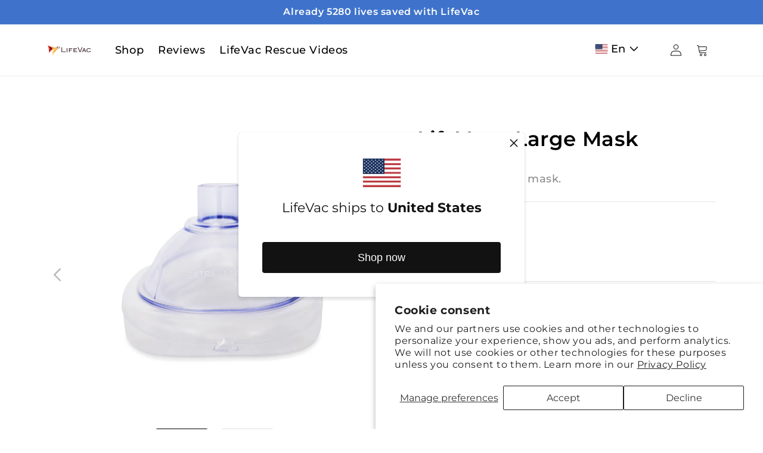

--- FILE ---
content_type: text/html; charset=utf-8
request_url: https://lifevac.eu/en-ro/products/lifevac-large-mask
body_size: 29140
content:
<!doctype html>
<html class="no-js" lang="en">
  <head>
  <meta name="google-site-verification" content="z8IsW6l3TLjRpHe1ofxKqe5HdWZOmwqTy1o0y6yxsRk" />
    <meta name="facebook-domain-verification" content="9t2omxdi4oific3tm116ilej1y1pg6" />
    <meta name="facebook-domain-verification" content="rum32ze7fpkrmse5xfxfeif5mfj2da" />
    <meta name="facebook-domain-verification" content="w01cl5wybxgdfcd9c6gtplbtrhfcmx" />
    <meta name="facebook-domain-verification" content="ywq77fwm2c0qn6aiblnnlrbse9dk17" />
    <meta charset="utf-8">
    <meta http-equiv="X-UA-Compatible" content="IE=edge">
    <meta name="viewport" content="width=device-width,initial-scale=1">
    <meta name="theme-color" content="">
    <link rel="canonical" href="https://lifevac.eu/en-ro/products/lifevac-large-mask">
    <link rel="preconnect" href="https://cdn.shopify.com" crossorigin>
    <!-- Meta Pixel Code -->
<script>
!function(f,b,e,v,n,t,s)
{if(f.fbq)return;n=f.fbq=function(){n.callMethod?
n.callMethod.apply(n,arguments):n.queue.push(arguments)};
if(!f._fbq)f._fbq=n;n.push=n;n.loaded=!0;n.version='2.0';
n.queue=[];t=b.createElement(e);t.async=!0;
t.src=v;s=b.getElementsByTagName(e)[0];
s.parentNode.insertBefore(t,s)}(window, document,'script',
'https://connect.facebook.net/en_US/fbevents.js');
fbq('init', '2089852871321367');
fbq('track', 'PageView');
</script>
<noscript><img height="1" width="1" style="display:none"
src="https://www.facebook.com/tr?id=2089852871321367&ev=PageView&noscript=1"
/></noscript>
<!-- End Meta Pixel Code -->
<!-- Google tag (gtag.js) -->
<script async src="https://www.googletagmanager.com/gtag/js?id=AW-10971508688"></script>
<script>
  window.dataLayer = window.dataLayer || [];
  function gtag(){dataLayer.push(arguments);}
  gtag('js', new Date());

  gtag('config', 'AW-10971508688');
</script>
<!-- END Google tag (gtag.js) --><link rel="icon" type="image/png" href="//lifevac.eu/cdn/shop/files/favicon-100x100_1.png?crop=center&height=32&v=1662412359&width=32"><link rel="preconnect" href="https://fonts.shopifycdn.com" crossorigin><title>
      LifeVac - Large Mask
</title>

    
      <meta name="description" content="LifeVac large sized mask.">
    

    

<meta property="og:site_name" content="LifeVac">
<meta property="og:url" content="https://lifevac.eu/en-ro/products/lifevac-large-mask">
<meta property="og:title" content="LifeVac - Large Mask">
<meta property="og:type" content="product">
<meta property="og:description" content="LifeVac large sized mask."><meta property="og:image" content="http://lifevac.eu/cdn/shop/products/ExtraLargeMask_2_0b29f1af-80ec-4d71-b814-937074bfa322.jpg?v=1680614130">
  <meta property="og:image:secure_url" content="https://lifevac.eu/cdn/shop/products/ExtraLargeMask_2_0b29f1af-80ec-4d71-b814-937074bfa322.jpg?v=1680614130">
  <meta property="og:image:width" content="2000">
  <meta property="og:image:height" content="2000"><meta property="og:price:amount" content="37,00">
  <meta property="og:price:currency" content="RON"><meta name="twitter:card" content="summary_large_image">
<meta name="twitter:title" content="LifeVac - Large Mask">
<meta name="twitter:description" content="LifeVac large sized mask.">


    <script src="//lifevac.eu/cdn/shop/t/128/assets/global.js?v=139188000375462454361668005202" defer="defer"></script>

    <!-- Google Tag Manager -->
    <script>(function(w,d,s,l,i){w[l]=w[l]||[];w[l].push({'gtm.start':
    new Date().getTime(),event:'gtm.js'});var f=d.getElementsByTagName(s)[0],
    j=d.createElement(s),dl=l!='dataLayer'?'&l='+l:'';j.async=true;j.src=
    'https://www.googletagmanager.com/gtm.js?id='+i+dl;f.parentNode.insertBefore(j,f);
    })(window,document,'script','dataLayer','GTM-TS3BWBK');</script>
    <!-- End Google Tag Manager -->

    <script>window.performance && window.performance.mark && window.performance.mark('shopify.content_for_header.start');</script><meta name="google-site-verification" content="1L06VfFj6xFC0nmvJGbSeivyuc8oqGO852zb6zdkVkg">
<meta id="shopify-digital-wallet" name="shopify-digital-wallet" content="/65787396316/digital_wallets/dialog">
<meta name="shopify-checkout-api-token" content="96d5314f6742229656cc8d1584036036">
<meta id="in-context-paypal-metadata" data-shop-id="65787396316" data-venmo-supported="false" data-environment="production" data-locale="en_US" data-paypal-v4="true" data-currency="RON">
<link rel="alternate" hreflang="x-default" href="https://lifevac.eu/products/lifevac-large-mask">
<link rel="alternate" hreflang="de-AT" href="https://life-vac.at/products/lifevac-large-mask">
<link rel="alternate" hreflang="nl-BE" href="https://life-vac.be/products/lifevac-large-mask">
<link rel="alternate" hreflang="fr-BE" href="https://life-vac.be/fr/products/lifevac-large-mask">
<link rel="alternate" hreflang="de-DE" href="https://life-vac.de/products/lifevac-large-mask">
<link rel="alternate" hreflang="da-DK" href="https://life-vac.dk/products/lifevac-large-mask">
<link rel="alternate" hreflang="en-DK" href="https://life-vac.dk/en/products/lifevac-large-mask">
<link rel="alternate" hreflang="es-ES" href="https://life-vac.es/products/lifevac-large-mask">
<link rel="alternate" hreflang="fi-AX" href="https://life-vac.fi/products/lifevac-large-mask">
<link rel="alternate" hreflang="en-AX" href="https://life-vac.fi/en/products/lifevac-large-mask">
<link rel="alternate" hreflang="fi-FI" href="https://life-vac.fi/products/lifevac-large-mask">
<link rel="alternate" hreflang="en-FI" href="https://life-vac.fi/en/products/lifevac-large-mask">
<link rel="alternate" hreflang="fr-FR" href="https://life-vac.fr/products/lifevac-large-mask">
<link rel="alternate" hreflang="en-IE" href="https://life-vac.ie/products/lifevac-large-mask">
<link rel="alternate" hreflang="it-IT" href="https://life-vac.it/products/lifevac-large-mask">
<link rel="alternate" hreflang="fr-LU" href="https://life-vac.lu/products/lifevac-large-mask">
<link rel="alternate" hreflang="de-LU" href="https://life-vac.lu/de/products/lifevac-large-mask">
<link rel="alternate" hreflang="nl-NL" href="https://life-vac.nl/products/lifevac-large-mask">
<link rel="alternate" hreflang="en-NL" href="https://life-vac.nl/en/products/lifevac-large-mask">
<link rel="alternate" hreflang="no-NO" href="https://life-vac.no/products/lifevac-large-mask">
<link rel="alternate" hreflang="en-NO" href="https://life-vac.no/en/products/lifevac-large-mask">
<link rel="alternate" hreflang="pl-PL" href="https://life-vac.pl/products/lifevac-large-mask">
<link rel="alternate" hreflang="pt-PT" href="https://life-vac.pt/products/lifevac-large-mask">
<link rel="alternate" hreflang="sv-SE" href="https://life-vac.se/products/lifevac-large-mask">
<link rel="alternate" hreflang="en-CZ" href="https://lifevac.cz/products/lifevac-large-mask">
<link rel="alternate" hreflang="de-CH" href="https://lifevac.eu/de-ch/products/lifevac-large-mask">
<link rel="alternate" hreflang="fr-CH" href="https://lifevac.eu/fr-ch/products/lifevac-large-mask">
<link rel="alternate" hreflang="en-SI" href="https://lifevac.eu/en-si/products/lifevac-large-mask">
<link rel="alternate" hreflang="en-HR" href="https://lifevac.eu/en-hr/products/lifevac-large-mask">
<link rel="alternate" hreflang="en-LI" href="https://lifevac.eu/en-li/products/lifevac-large-mask">
<link rel="alternate" hreflang="en-HU" href="https://lifevac.eu/en-hu/products/lifevac-large-mask">
<link rel="alternate" hreflang="en-RO" href="https://lifevac.eu/en-ro/products/lifevac-large-mask">
<link rel="alternate" hreflang="en-MT" href="https://lifevac.eu/en-mt/products/lifevac-large-mask">
<link rel="alternate" hreflang="en-GR" href="https://lifevac.eu/en-gr/products/lifevac-large-mask">
<link rel="alternate" hreflang="en-BG" href="https://lifevac.eu/en-bg/products/lifevac-large-mask">
<link rel="alternate" hreflang="en-LT" href="https://lifevac.eu/en-lt/products/lifevac-large-mask">
<link rel="alternate" hreflang="en-RS" href="https://lifevac.eu/en-rs/products/lifevac-large-mask">
<link rel="alternate" hreflang="en-IS" href="https://lifevac.eu/en-is/products/lifevac-large-mask">
<link rel="alternate" hreflang="en-SK" href="https://lifevac.eu/products/lifevac-large-mask">
<link rel="alternate" hreflang="sv-SK" href="https://lifevac.eu/sv/products/lifevac-large-mask">
<link rel="alternate" hreflang="es-SK" href="https://lifevac.eu/es/products/lifevac-large-mask">
<link rel="alternate" hreflang="it-SK" href="https://lifevac.eu/it/products/lifevac-large-mask">
<link rel="alternate" hreflang="de-SK" href="https://lifevac.eu/de/products/lifevac-large-mask">
<link rel="alternate" hreflang="fi-SK" href="https://lifevac.eu/fi/products/lifevac-large-mask">
<link rel="alternate" hreflang="da-SK" href="https://lifevac.eu/da/products/lifevac-large-mask">
<link rel="alternate" hreflang="nl-SK" href="https://lifevac.eu/nl/products/lifevac-large-mask">
<link rel="alternate" hreflang="fr-SK" href="https://lifevac.eu/fr/products/lifevac-large-mask">
<link rel="alternate" hreflang="fr-MC" href="https://monaco.life-vac.fr/products/lifevac-large-mask">
<link rel="alternate" type="application/json+oembed" href="https://lifevac.eu/en-ro/products/lifevac-large-mask.oembed">
<script async="async" src="/checkouts/internal/preloads.js?locale=en-RO"></script>
<link rel="preconnect" href="https://shop.app" crossorigin="anonymous">
<script async="async" src="https://shop.app/checkouts/internal/preloads.js?locale=en-RO&shop_id=65787396316" crossorigin="anonymous"></script>
<script id="apple-pay-shop-capabilities" type="application/json">{"shopId":65787396316,"countryCode":"BE","currencyCode":"RON","merchantCapabilities":["supports3DS"],"merchantId":"gid:\/\/shopify\/Shop\/65787396316","merchantName":"LifeVac","requiredBillingContactFields":["postalAddress","email"],"requiredShippingContactFields":["postalAddress","email"],"shippingType":"shipping","supportedNetworks":["visa","maestro","masterCard","amex"],"total":{"type":"pending","label":"LifeVac","amount":"1.00"},"shopifyPaymentsEnabled":true,"supportsSubscriptions":true}</script>
<script id="shopify-features" type="application/json">{"accessToken":"96d5314f6742229656cc8d1584036036","betas":["rich-media-storefront-analytics"],"domain":"lifevac.eu","predictiveSearch":true,"shopId":65787396316,"locale":"en"}</script>
<script>var Shopify = Shopify || {};
Shopify.shop = "buy-lifevac.myshopify.com";
Shopify.locale = "en";
Shopify.currency = {"active":"RON","rate":"5.1905148"};
Shopify.country = "RO";
Shopify.theme = {"name":"Life-Vac\/prod","id":135470448860,"schema_name":"inso.codes","schema_version":"1.7.1","theme_store_id":null,"role":"main"};
Shopify.theme.handle = "null";
Shopify.theme.style = {"id":null,"handle":null};
Shopify.cdnHost = "lifevac.eu/cdn";
Shopify.routes = Shopify.routes || {};
Shopify.routes.root = "/en-ro/";</script>
<script type="module">!function(o){(o.Shopify=o.Shopify||{}).modules=!0}(window);</script>
<script>!function(o){function n(){var o=[];function n(){o.push(Array.prototype.slice.apply(arguments))}return n.q=o,n}var t=o.Shopify=o.Shopify||{};t.loadFeatures=n(),t.autoloadFeatures=n()}(window);</script>
<script>
  window.ShopifyPay = window.ShopifyPay || {};
  window.ShopifyPay.apiHost = "shop.app\/pay";
  window.ShopifyPay.redirectState = null;
</script>
<script id="shop-js-analytics" type="application/json">{"pageType":"product"}</script>
<script defer="defer" async type="module" src="//lifevac.eu/cdn/shopifycloud/shop-js/modules/v2/client.init-shop-cart-sync_IZsNAliE.en.esm.js"></script>
<script defer="defer" async type="module" src="//lifevac.eu/cdn/shopifycloud/shop-js/modules/v2/chunk.common_0OUaOowp.esm.js"></script>
<script type="module">
  await import("//lifevac.eu/cdn/shopifycloud/shop-js/modules/v2/client.init-shop-cart-sync_IZsNAliE.en.esm.js");
await import("//lifevac.eu/cdn/shopifycloud/shop-js/modules/v2/chunk.common_0OUaOowp.esm.js");

  window.Shopify.SignInWithShop?.initShopCartSync?.({"fedCMEnabled":true,"windoidEnabled":true});

</script>
<script>
  window.Shopify = window.Shopify || {};
  if (!window.Shopify.featureAssets) window.Shopify.featureAssets = {};
  window.Shopify.featureAssets['shop-js'] = {"shop-cart-sync":["modules/v2/client.shop-cart-sync_DLOhI_0X.en.esm.js","modules/v2/chunk.common_0OUaOowp.esm.js"],"init-fed-cm":["modules/v2/client.init-fed-cm_C6YtU0w6.en.esm.js","modules/v2/chunk.common_0OUaOowp.esm.js"],"shop-button":["modules/v2/client.shop-button_BCMx7GTG.en.esm.js","modules/v2/chunk.common_0OUaOowp.esm.js"],"shop-cash-offers":["modules/v2/client.shop-cash-offers_BT26qb5j.en.esm.js","modules/v2/chunk.common_0OUaOowp.esm.js","modules/v2/chunk.modal_CGo_dVj3.esm.js"],"init-windoid":["modules/v2/client.init-windoid_B9PkRMql.en.esm.js","modules/v2/chunk.common_0OUaOowp.esm.js"],"init-shop-email-lookup-coordinator":["modules/v2/client.init-shop-email-lookup-coordinator_DZkqjsbU.en.esm.js","modules/v2/chunk.common_0OUaOowp.esm.js"],"shop-toast-manager":["modules/v2/client.shop-toast-manager_Di2EnuM7.en.esm.js","modules/v2/chunk.common_0OUaOowp.esm.js"],"shop-login-button":["modules/v2/client.shop-login-button_BtqW_SIO.en.esm.js","modules/v2/chunk.common_0OUaOowp.esm.js","modules/v2/chunk.modal_CGo_dVj3.esm.js"],"avatar":["modules/v2/client.avatar_BTnouDA3.en.esm.js"],"pay-button":["modules/v2/client.pay-button_CWa-C9R1.en.esm.js","modules/v2/chunk.common_0OUaOowp.esm.js"],"init-shop-cart-sync":["modules/v2/client.init-shop-cart-sync_IZsNAliE.en.esm.js","modules/v2/chunk.common_0OUaOowp.esm.js"],"init-customer-accounts":["modules/v2/client.init-customer-accounts_DenGwJTU.en.esm.js","modules/v2/client.shop-login-button_BtqW_SIO.en.esm.js","modules/v2/chunk.common_0OUaOowp.esm.js","modules/v2/chunk.modal_CGo_dVj3.esm.js"],"init-shop-for-new-customer-accounts":["modules/v2/client.init-shop-for-new-customer-accounts_JdHXxpS9.en.esm.js","modules/v2/client.shop-login-button_BtqW_SIO.en.esm.js","modules/v2/chunk.common_0OUaOowp.esm.js","modules/v2/chunk.modal_CGo_dVj3.esm.js"],"init-customer-accounts-sign-up":["modules/v2/client.init-customer-accounts-sign-up_D6__K_p8.en.esm.js","modules/v2/client.shop-login-button_BtqW_SIO.en.esm.js","modules/v2/chunk.common_0OUaOowp.esm.js","modules/v2/chunk.modal_CGo_dVj3.esm.js"],"checkout-modal":["modules/v2/client.checkout-modal_C_ZQDY6s.en.esm.js","modules/v2/chunk.common_0OUaOowp.esm.js","modules/v2/chunk.modal_CGo_dVj3.esm.js"],"shop-follow-button":["modules/v2/client.shop-follow-button_XetIsj8l.en.esm.js","modules/v2/chunk.common_0OUaOowp.esm.js","modules/v2/chunk.modal_CGo_dVj3.esm.js"],"lead-capture":["modules/v2/client.lead-capture_DvA72MRN.en.esm.js","modules/v2/chunk.common_0OUaOowp.esm.js","modules/v2/chunk.modal_CGo_dVj3.esm.js"],"shop-login":["modules/v2/client.shop-login_ClXNxyh6.en.esm.js","modules/v2/chunk.common_0OUaOowp.esm.js","modules/v2/chunk.modal_CGo_dVj3.esm.js"],"payment-terms":["modules/v2/client.payment-terms_CNlwjfZz.en.esm.js","modules/v2/chunk.common_0OUaOowp.esm.js","modules/v2/chunk.modal_CGo_dVj3.esm.js"]};
</script>
<script id="__st">var __st={"a":65787396316,"offset":3600,"reqid":"0dd82f39-f53f-4240-9f07-ebe16e1d615c-1768544740","pageurl":"lifevac.eu\/en-ro\/products\/lifevac-large-mask","u":"56ca2175793e","p":"product","rtyp":"product","rid":8364731367763};</script>
<script>window.ShopifyPaypalV4VisibilityTracking = true;</script>
<script id="captcha-bootstrap">!function(){'use strict';const t='contact',e='account',n='new_comment',o=[[t,t],['blogs',n],['comments',n],[t,'customer']],c=[[e,'customer_login'],[e,'guest_login'],[e,'recover_customer_password'],[e,'create_customer']],r=t=>t.map((([t,e])=>`form[action*='/${t}']:not([data-nocaptcha='true']) input[name='form_type'][value='${e}']`)).join(','),a=t=>()=>t?[...document.querySelectorAll(t)].map((t=>t.form)):[];function s(){const t=[...o],e=r(t);return a(e)}const i='password',u='form_key',d=['recaptcha-v3-token','g-recaptcha-response','h-captcha-response',i],f=()=>{try{return window.sessionStorage}catch{return}},m='__shopify_v',_=t=>t.elements[u];function p(t,e,n=!1){try{const o=window.sessionStorage,c=JSON.parse(o.getItem(e)),{data:r}=function(t){const{data:e,action:n}=t;return t[m]||n?{data:e,action:n}:{data:t,action:n}}(c);for(const[e,n]of Object.entries(r))t.elements[e]&&(t.elements[e].value=n);n&&o.removeItem(e)}catch(o){console.error('form repopulation failed',{error:o})}}const l='form_type',E='cptcha';function T(t){t.dataset[E]=!0}const w=window,h=w.document,L='Shopify',v='ce_forms',y='captcha';let A=!1;((t,e)=>{const n=(g='f06e6c50-85a8-45c8-87d0-21a2b65856fe',I='https://cdn.shopify.com/shopifycloud/storefront-forms-hcaptcha/ce_storefront_forms_captcha_hcaptcha.v1.5.2.iife.js',D={infoText:'Protected by hCaptcha',privacyText:'Privacy',termsText:'Terms'},(t,e,n)=>{const o=w[L][v],c=o.bindForm;if(c)return c(t,g,e,D).then(n);var r;o.q.push([[t,g,e,D],n]),r=I,A||(h.body.append(Object.assign(h.createElement('script'),{id:'captcha-provider',async:!0,src:r})),A=!0)});var g,I,D;w[L]=w[L]||{},w[L][v]=w[L][v]||{},w[L][v].q=[],w[L][y]=w[L][y]||{},w[L][y].protect=function(t,e){n(t,void 0,e),T(t)},Object.freeze(w[L][y]),function(t,e,n,w,h,L){const[v,y,A,g]=function(t,e,n){const i=e?o:[],u=t?c:[],d=[...i,...u],f=r(d),m=r(i),_=r(d.filter((([t,e])=>n.includes(e))));return[a(f),a(m),a(_),s()]}(w,h,L),I=t=>{const e=t.target;return e instanceof HTMLFormElement?e:e&&e.form},D=t=>v().includes(t);t.addEventListener('submit',(t=>{const e=I(t);if(!e)return;const n=D(e)&&!e.dataset.hcaptchaBound&&!e.dataset.recaptchaBound,o=_(e),c=g().includes(e)&&(!o||!o.value);(n||c)&&t.preventDefault(),c&&!n&&(function(t){try{if(!f())return;!function(t){const e=f();if(!e)return;const n=_(t);if(!n)return;const o=n.value;o&&e.removeItem(o)}(t);const e=Array.from(Array(32),(()=>Math.random().toString(36)[2])).join('');!function(t,e){_(t)||t.append(Object.assign(document.createElement('input'),{type:'hidden',name:u})),t.elements[u].value=e}(t,e),function(t,e){const n=f();if(!n)return;const o=[...t.querySelectorAll(`input[type='${i}']`)].map((({name:t})=>t)),c=[...d,...o],r={};for(const[a,s]of new FormData(t).entries())c.includes(a)||(r[a]=s);n.setItem(e,JSON.stringify({[m]:1,action:t.action,data:r}))}(t,e)}catch(e){console.error('failed to persist form',e)}}(e),e.submit())}));const S=(t,e)=>{t&&!t.dataset[E]&&(n(t,e.some((e=>e===t))),T(t))};for(const o of['focusin','change'])t.addEventListener(o,(t=>{const e=I(t);D(e)&&S(e,y())}));const B=e.get('form_key'),M=e.get(l),P=B&&M;t.addEventListener('DOMContentLoaded',(()=>{const t=y();if(P)for(const e of t)e.elements[l].value===M&&p(e,B);[...new Set([...A(),...v().filter((t=>'true'===t.dataset.shopifyCaptcha))])].forEach((e=>S(e,t)))}))}(h,new URLSearchParams(w.location.search),n,t,e,['guest_login'])})(!0,!0)}();</script>
<script integrity="sha256-4kQ18oKyAcykRKYeNunJcIwy7WH5gtpwJnB7kiuLZ1E=" data-source-attribution="shopify.loadfeatures" defer="defer" src="//lifevac.eu/cdn/shopifycloud/storefront/assets/storefront/load_feature-a0a9edcb.js" crossorigin="anonymous"></script>
<script crossorigin="anonymous" defer="defer" src="//lifevac.eu/cdn/shopifycloud/storefront/assets/shopify_pay/storefront-65b4c6d7.js?v=20250812"></script>
<script data-source-attribution="shopify.dynamic_checkout.dynamic.init">var Shopify=Shopify||{};Shopify.PaymentButton=Shopify.PaymentButton||{isStorefrontPortableWallets:!0,init:function(){window.Shopify.PaymentButton.init=function(){};var t=document.createElement("script");t.src="https://lifevac.eu/cdn/shopifycloud/portable-wallets/latest/portable-wallets.en.js",t.type="module",document.head.appendChild(t)}};
</script>
<script data-source-attribution="shopify.dynamic_checkout.buyer_consent">
  function portableWalletsHideBuyerConsent(e){var t=document.getElementById("shopify-buyer-consent"),n=document.getElementById("shopify-subscription-policy-button");t&&n&&(t.classList.add("hidden"),t.setAttribute("aria-hidden","true"),n.removeEventListener("click",e))}function portableWalletsShowBuyerConsent(e){var t=document.getElementById("shopify-buyer-consent"),n=document.getElementById("shopify-subscription-policy-button");t&&n&&(t.classList.remove("hidden"),t.removeAttribute("aria-hidden"),n.addEventListener("click",e))}window.Shopify?.PaymentButton&&(window.Shopify.PaymentButton.hideBuyerConsent=portableWalletsHideBuyerConsent,window.Shopify.PaymentButton.showBuyerConsent=portableWalletsShowBuyerConsent);
</script>
<script data-source-attribution="shopify.dynamic_checkout.cart.bootstrap">document.addEventListener("DOMContentLoaded",(function(){function t(){return document.querySelector("shopify-accelerated-checkout-cart, shopify-accelerated-checkout")}if(t())Shopify.PaymentButton.init();else{new MutationObserver((function(e,n){t()&&(Shopify.PaymentButton.init(),n.disconnect())})).observe(document.body,{childList:!0,subtree:!0})}}));
</script>
<script id='scb4127' type='text/javascript' async='' src='https://lifevac.eu/cdn/shopifycloud/privacy-banner/storefront-banner.js'></script><link id="shopify-accelerated-checkout-styles" rel="stylesheet" media="screen" href="https://lifevac.eu/cdn/shopifycloud/portable-wallets/latest/accelerated-checkout-backwards-compat.css" crossorigin="anonymous">
<style id="shopify-accelerated-checkout-cart">
        #shopify-buyer-consent {
  margin-top: 1em;
  display: inline-block;
  width: 100%;
}

#shopify-buyer-consent.hidden {
  display: none;
}

#shopify-subscription-policy-button {
  background: none;
  border: none;
  padding: 0;
  text-decoration: underline;
  font-size: inherit;
  cursor: pointer;
}

#shopify-subscription-policy-button::before {
  box-shadow: none;
}

      </style>
<script id="sections-script" data-sections="product-recommendations,header,footer" defer="defer" src="//lifevac.eu/cdn/shop/t/128/compiled_assets/scripts.js?46406"></script>
<script>window.performance && window.performance.mark && window.performance.mark('shopify.content_for_header.end');</script>



    <style data-shopify>
      @font-face {
  font-family: Montserrat;
  font-weight: 400;
  font-style: normal;
  font-display: swap;
  src: url("//lifevac.eu/cdn/fonts/montserrat/montserrat_n4.81949fa0ac9fd2021e16436151e8eaa539321637.woff2") format("woff2"),
       url("//lifevac.eu/cdn/fonts/montserrat/montserrat_n4.a6c632ca7b62da89c3594789ba828388aac693fe.woff") format("woff");
}

      @font-face {
  font-family: Montserrat;
  font-weight: 600;
  font-style: normal;
  font-display: swap;
  src: url("//lifevac.eu/cdn/fonts/montserrat/montserrat_n6.1326b3e84230700ef15b3a29fb520639977513e0.woff2") format("woff2"),
       url("//lifevac.eu/cdn/fonts/montserrat/montserrat_n6.652f051080eb14192330daceed8cd53dfdc5ead9.woff") format("woff");
}

      @font-face {
  font-family: Montserrat;
  font-weight: 700;
  font-style: normal;
  font-display: swap;
  src: url("//lifevac.eu/cdn/fonts/montserrat/montserrat_n7.3c434e22befd5c18a6b4afadb1e3d77c128c7939.woff2") format("woff2"),
       url("//lifevac.eu/cdn/fonts/montserrat/montserrat_n7.5d9fa6e2cae713c8fb539a9876489d86207fe957.woff") format("woff");
}


      @font-face {
  font-family: Montserrat;
  font-weight: 400;
  font-style: italic;
  font-display: swap;
  src: url("//lifevac.eu/cdn/fonts/montserrat/montserrat_i4.5a4ea298b4789e064f62a29aafc18d41f09ae59b.woff2") format("woff2"),
       url("//lifevac.eu/cdn/fonts/montserrat/montserrat_i4.072b5869c5e0ed5b9d2021e4c2af132e16681ad2.woff") format("woff");
}

      @font-face {
  font-family: Montserrat;
  font-weight: 700;
  font-style: normal;
  font-display: swap;
  src: url("//lifevac.eu/cdn/fonts/montserrat/montserrat_n7.3c434e22befd5c18a6b4afadb1e3d77c128c7939.woff2") format("woff2"),
       url("//lifevac.eu/cdn/fonts/montserrat/montserrat_n7.5d9fa6e2cae713c8fb539a9876489d86207fe957.woff") format("woff");
}

      @font-face {
  font-family: Montserrat;
  font-weight: 700;
  font-style: italic;
  font-display: swap;
  src: url("//lifevac.eu/cdn/fonts/montserrat/montserrat_i7.a0d4a463df4f146567d871890ffb3c80408e7732.woff2") format("woff2"),
       url("//lifevac.eu/cdn/fonts/montserrat/montserrat_i7.f6ec9f2a0681acc6f8152c40921d2a4d2e1a2c78.woff") format("woff");
}

      @font-face {
  font-family: Montserrat;
  font-weight: 600;
  font-style: normal;
  font-display: swap;
  src: url("//lifevac.eu/cdn/fonts/montserrat/montserrat_n6.1326b3e84230700ef15b3a29fb520639977513e0.woff2") format("woff2"),
       url("//lifevac.eu/cdn/fonts/montserrat/montserrat_n6.652f051080eb14192330daceed8cd53dfdc5ead9.woff") format("woff");
}

      @font-face {
  font-family: Montserrat;
  font-weight: 600;
  font-style: italic;
  font-display: swap;
  src: url("//lifevac.eu/cdn/fonts/montserrat/montserrat_i6.e90155dd2f004112a61c0322d66d1f59dadfa84b.woff2") format("woff2"),
       url("//lifevac.eu/cdn/fonts/montserrat/montserrat_i6.41470518d8e9d7f1bcdd29a447c2397e5393943f.woff") format("woff");
}

      @font-face {
  font-family: Montserrat;
  font-weight: 500;
  font-style: normal;
  font-display: swap;
  src: url("//lifevac.eu/cdn/fonts/montserrat/montserrat_n5.07ef3781d9c78c8b93c98419da7ad4fbeebb6635.woff2") format("woff2"),
       url("//lifevac.eu/cdn/fonts/montserrat/montserrat_n5.adf9b4bd8b0e4f55a0b203cdd84512667e0d5e4d.woff") format("woff");
}

      @font-face {
  font-family: Montserrat;
  font-weight: 500;
  font-style: italic;
  font-display: swap;
  src: url("//lifevac.eu/cdn/fonts/montserrat/montserrat_i5.d3a783eb0cc26f2fda1e99d1dfec3ebaea1dc164.woff2") format("woff2"),
       url("//lifevac.eu/cdn/fonts/montserrat/montserrat_i5.76d414ea3d56bb79ef992a9c62dce2e9063bc062.woff") format("woff");
}

      @font-face {
  font-family: Montserrat;
  font-weight: 300;
  font-style: normal;
  font-display: swap;
  src: url("//lifevac.eu/cdn/fonts/montserrat/montserrat_n3.29e699231893fd243e1620595067294bb067ba2a.woff2") format("woff2"),
       url("//lifevac.eu/cdn/fonts/montserrat/montserrat_n3.64ed56f012a53c08a49d49bd7e0c8d2f46119150.woff") format("woff");
}

      @font-face {
  font-family: Montserrat;
  font-weight: 300;
  font-style: italic;
  font-display: swap;
  src: url("//lifevac.eu/cdn/fonts/montserrat/montserrat_i3.9cfee8ab0b9b229ed9a7652dff7d786e45a01df2.woff2") format("woff2"),
       url("//lifevac.eu/cdn/fonts/montserrat/montserrat_i3.68df04ba4494b4612ed6f9bf46b6c06246fa2fa4.woff") format("woff");
}

      @font-face {
  font-family: Montserrat;
  font-weight: 600;
  font-style: italic;
  font-display: swap;
  src: url("//lifevac.eu/cdn/fonts/montserrat/montserrat_i6.e90155dd2f004112a61c0322d66d1f59dadfa84b.woff2") format("woff2"),
       url("//lifevac.eu/cdn/fonts/montserrat/montserrat_i6.41470518d8e9d7f1bcdd29a447c2397e5393943f.woff") format("woff");
}

      @font-face {
  font-family: Montserrat;
  font-weight: 700;
  font-style: normal;
  font-display: swap;
  src: url("//lifevac.eu/cdn/fonts/montserrat/montserrat_n7.3c434e22befd5c18a6b4afadb1e3d77c128c7939.woff2") format("woff2"),
       url("//lifevac.eu/cdn/fonts/montserrat/montserrat_n7.5d9fa6e2cae713c8fb539a9876489d86207fe957.woff") format("woff");
}

      @font-face {
  font-family: Montserrat;
  font-weight: 700;
  font-style: italic;
  font-display: swap;
  src: url("//lifevac.eu/cdn/fonts/montserrat/montserrat_i7.a0d4a463df4f146567d871890ffb3c80408e7732.woff2") format("woff2"),
       url("//lifevac.eu/cdn/fonts/montserrat/montserrat_i7.f6ec9f2a0681acc6f8152c40921d2a4d2e1a2c78.woff") format("woff");
}

      @font-face {
  font-family: Montserrat;
  font-weight: 600;
  font-style: normal;
  font-display: swap;
  src: url("//lifevac.eu/cdn/fonts/montserrat/montserrat_n6.1326b3e84230700ef15b3a29fb520639977513e0.woff2") format("woff2"),
       url("//lifevac.eu/cdn/fonts/montserrat/montserrat_n6.652f051080eb14192330daceed8cd53dfdc5ead9.woff") format("woff");
}

      @font-face {
  font-family: Montserrat;
  font-weight: 600;
  font-style: italic;
  font-display: swap;
  src: url("//lifevac.eu/cdn/fonts/montserrat/montserrat_i6.e90155dd2f004112a61c0322d66d1f59dadfa84b.woff2") format("woff2"),
       url("//lifevac.eu/cdn/fonts/montserrat/montserrat_i6.41470518d8e9d7f1bcdd29a447c2397e5393943f.woff") format("woff");
}

      @font-face {
  font-family: Montserrat;
  font-weight: 500;
  font-style: normal;
  font-display: swap;
  src: url("//lifevac.eu/cdn/fonts/montserrat/montserrat_n5.07ef3781d9c78c8b93c98419da7ad4fbeebb6635.woff2") format("woff2"),
       url("//lifevac.eu/cdn/fonts/montserrat/montserrat_n5.adf9b4bd8b0e4f55a0b203cdd84512667e0d5e4d.woff") format("woff");
}

      @font-face {
  font-family: Montserrat;
  font-weight: 500;
  font-style: italic;
  font-display: swap;
  src: url("//lifevac.eu/cdn/fonts/montserrat/montserrat_i5.d3a783eb0cc26f2fda1e99d1dfec3ebaea1dc164.woff2") format("woff2"),
       url("//lifevac.eu/cdn/fonts/montserrat/montserrat_i5.76d414ea3d56bb79ef992a9c62dce2e9063bc062.woff") format("woff");
}

      @font-face {
  font-family: Montserrat;
  font-weight: 300;
  font-style: normal;
  font-display: swap;
  src: url("//lifevac.eu/cdn/fonts/montserrat/montserrat_n3.29e699231893fd243e1620595067294bb067ba2a.woff2") format("woff2"),
       url("//lifevac.eu/cdn/fonts/montserrat/montserrat_n3.64ed56f012a53c08a49d49bd7e0c8d2f46119150.woff") format("woff");
}

      @font-face {
  font-family: Montserrat;
  font-weight: 300;
  font-style: italic;
  font-display: swap;
  src: url("//lifevac.eu/cdn/fonts/montserrat/montserrat_i3.9cfee8ab0b9b229ed9a7652dff7d786e45a01df2.woff2") format("woff2"),
       url("//lifevac.eu/cdn/fonts/montserrat/montserrat_i3.68df04ba4494b4612ed6f9bf46b6c06246fa2fa4.woff") format("woff");
}


      :root {
        --font-body-family: Montserrat, sans-serif;
        --font-body-family-new: , ;
        --font-body-style: normal;
        --font-body-weight: 400;
        --font-body-weight-bold: 700;

        --font-heading-family: Montserrat, sans-serif;
        --font-heading-family-new: , ;
        --font-heading-style: normal;
        --font-heading-weight: 600;
        --font-heading-2-family: Montserrat, sans-serif;
        --font-heading-2-style: normal;
        --font-heading-2-weight: 700;

        --font-body-scale: 1.0;
        --font-heading-scale: 1.0;

        --color-base-text: 18, 18, 18;
        --color-danger-text: 230, 0, 0;
        --color-secondary-text: 255, 153, 0;
        --color-shadow: 18, 18, 18;
        --color-base-background-1: 255, 255, 255;
        --color-base-background-2: 243, 243, 243;
        --color-base-solid-button-labels: 255, 255, 255;
        --color-base-hover-button: 36, 133, 121;
        --color-base-accent-1: 7, 196, 90;
        --color-base-accent-2: 51, 79, 180;
        --payment-terms-background-color: #ffffff;

        --gradient-base-background-1: #ffffff;
        --gradient-base-background-2: #f3f3f3;
        --gradient-base-accent-1: #07c45a;
        --gradient-base-accent-2: #334fb4;

        --media-padding: px;
        --media-border-opacity: 0.05;
        --media-border-width: 1px;
        --media-radius: 0px;
        --media-shadow-opacity: 0.0;
        --media-shadow-horizontal-offset: 0px;
        --media-shadow-vertical-offset: 4px;
        --media-shadow-blur-radius: 5px;
        --media-shadow-visible: 0;

        --page-width: 120rem;
        --page-width-margin: 0rem;

        --card-image-padding: 0.0rem;
        --card-corner-radius: 0.0rem;
        --card-text-alignment: left;
        --card-border-width: 0.0rem;
        --card-border-opacity: 0.1;
        --card-shadow-opacity: 0.0;
        --card-shadow-visible: 0;
        --card-shadow-horizontal-offset: 0.0rem;
        --card-shadow-vertical-offset: 0.4rem;
        --card-shadow-blur-radius: 0.5rem;

        --badge-corner-radius: 4.0rem;

        --popup-border-width: 1px;
        --popup-border-opacity: 0.1;
        --popup-corner-radius: 0px;
        --popup-shadow-opacity: 0.0;
        --popup-shadow-horizontal-offset: 0px;
        --popup-shadow-vertical-offset: 4px;
        --popup-shadow-blur-radius: 5px;

        --drawer-border-width: 1px;
        --drawer-border-opacity: 0.1;
        --drawer-shadow-opacity: 0.0;
        --drawer-shadow-horizontal-offset: 0px;
        --drawer-shadow-vertical-offset: 4px;
        --drawer-shadow-blur-radius: 5px;

        --spacing-sections-desktop: 0px;
        --spacing-sections-mobile: 0px;

        --grid-desktop-vertical-spacing: 20px;
        --grid-desktop-horizontal-spacing: 20px;
        --grid-mobile-vertical-spacing: 16.0px;
        --grid-mobile-horizontal-spacing: 16.0px;

        --text-boxes-border-opacity: 0.1;
        --text-boxes-border-width: 0px;
        --text-boxes-radius: 0px;
        --text-boxes-shadow-opacity: 0.0;
        --text-boxes-shadow-visible: 0;
        --text-boxes-shadow-horizontal-offset: 0px;
        --text-boxes-shadow-vertical-offset: 4px;
        --text-boxes-shadow-blur-radius: 5px;

        --buttons-radius: 24px;
        --buttons-radius-outset: 25px;
        --buttons-border-width: 1px;
        --buttons-border-opacity: 1.0;
        --buttons-shadow-opacity: 0.0;
        --buttons-shadow-visible: 0;
        --buttons-shadow-horizontal-offset: 0px;
        --buttons-shadow-vertical-offset: 4px;
        --buttons-shadow-blur-radius: 5px;
        --buttons-border-offset: 0.3px;

        --inputs-radius: 0px;
        --inputs-border-width: 1px;
        --inputs-border-opacity: 0.55;
        --inputs-shadow-opacity: 0.0;
        --inputs-shadow-horizontal-offset: 0px;
        --inputs-margin-offset: 0px;
        --inputs-shadow-vertical-offset: 4px;
        --inputs-shadow-blur-radius: 5px;
        --inputs-radius-outset: 0px;

        --variant-pills-radius: 40px;
        --variant-pills-border-width: 1px;
        --variant-pills-border-opacity: 0.55;
        --variant-pills-shadow-opacity: 0.0;
        --variant-pills-shadow-horizontal-offset: 0px;
        --variant-pills-shadow-vertical-offset: 4px;
        --variant-pills-shadow-blur-radius: 5px;
      }

      *,
      *::before,
      *::after {
        box-sizing: inherit;
      }

      html {
        box-sizing: border-box;
        font-size: calc(var(--font-body-scale) * 62.5%);
        height: 100%;
        scroll-behavior: smooth;
      }

      body {
        display: grid;
        grid-template-rows: auto auto 1fr auto;
        grid-template-columns: 100%;
        min-height: 100%;
        margin: 0;
        font-size: 1.5rem;
        letter-spacing: 0.06rem;
        line-height: calc(1 + 0.8 / var(--font-body-scale));
        font-family: var(--font-body-family);
        font-style: var(--font-body-style);
        font-weight: var(--font-body-weight);
      }

      @media screen and (min-width: 750px) {
        body {
          font-size: 1.6rem;
        }
      }
    </style>

    <link href="//lifevac.eu/cdn/shop/t/128/assets/base.css?v=3720670128880492341671113891" rel="stylesheet" type="text/css" media="all" />
<link rel="preload" as="font" href="//lifevac.eu/cdn/fonts/montserrat/montserrat_n4.81949fa0ac9fd2021e16436151e8eaa539321637.woff2" type="font/woff2" crossorigin><link rel="preload" as="font" href="//lifevac.eu/cdn/fonts/montserrat/montserrat_n6.1326b3e84230700ef15b3a29fb520639977513e0.woff2" type="font/woff2" crossorigin><link
        rel="stylesheet"
        href="//lifevac.eu/cdn/shop/t/128/assets/component-predictive-search.css?v=165644661289088488651662572500"
        media="print"
        onload="this.media='all'"
      ><script>
      document.documentElement.className = document.documentElement.className.replace('no-js', 'js');
      if (Shopify.designMode) {
        document.documentElement.classList.add('shopify-design-mode');
      }
    </script>
    
    <script type="text/javascript" src="https://www.mm0ntrk.com/scripts/sdk/everflow.js" async></script>
    <script type="text/javascript">
      var aid = 1;
      var adv_event_id = 1;
      var order = {"items" : []};

      function addedToCart() {
        fetch(window.location.origin + "/cart.js").then(function(d) {
          d.clone().json().then(function(c) {
            var adv1 = c.total_price / 100;
            c.items.forEach(function(a) {
              var b = {};
              b.ps = a.sku;
              b.p = a.price / 100;
              b.qty = a.quantity;
              b.ds = a.discount_allocations && 0 < a.discount_allocations.length ? a.discount_allocations[0].amount : 0;
              order.items.push(b)
            });
            EF.conversion({
              aid: aid,
              adv_event_id: adv_event_id,
              order: order,
              adv1: adv1
            })
          })
        })
      }
      (function() {
        var d = XMLHttpRequest.prototype.send;
        XMLHttpRequest.prototype.send = function() {
          this.addEventListener("load", function(c) {
            "/cart/add.js" == c.target._url && addedToCart()
          });
          return d.apply(this, arguments)
        }
      })();
    </script>
    <script>
  window.uetq = window.uetq || [];
  window.uetq.push({ 'cn': 'consent', 'gv': 'granted' });
</script>

  <script>(function(w,d,t,r,u){var f,n,i;w[u]=w[u]||[],f=function(){var o={ti:"343102877", tm:"shpfy_ui", enableAutoSpaTracking: true};o.q=w[u],w[u]=new UET(o),w[u].push("pageLoad")},n=d.createElement(t),n.src=r,n.async=1,n.onload=n.onreadystatechange=function(){var s=this.readyState;s&&s!=="loaded"&&s!=="complete"||(f(),n.onload=n.onreadystatechange=null)},i=d.getElementsByTagName(t)[0],i.parentNode.insertBefore(n,i)})(window,document,"script","//bat.bing.com/bat.js","uetq");</script>
  <!-- BEGIN app block: shopify://apps/klaviyo-email-marketing-sms/blocks/klaviyo-onsite-embed/2632fe16-c075-4321-a88b-50b567f42507 -->












  <script async src="https://static.klaviyo.com/onsite/js/SgyFG8/klaviyo.js?company_id=SgyFG8"></script>
  <script>!function(){if(!window.klaviyo){window._klOnsite=window._klOnsite||[];try{window.klaviyo=new Proxy({},{get:function(n,i){return"push"===i?function(){var n;(n=window._klOnsite).push.apply(n,arguments)}:function(){for(var n=arguments.length,o=new Array(n),w=0;w<n;w++)o[w]=arguments[w];var t="function"==typeof o[o.length-1]?o.pop():void 0,e=new Promise((function(n){window._klOnsite.push([i].concat(o,[function(i){t&&t(i),n(i)}]))}));return e}}})}catch(n){window.klaviyo=window.klaviyo||[],window.klaviyo.push=function(){var n;(n=window._klOnsite).push.apply(n,arguments)}}}}();</script>

  
    <script id="viewed_product">
      if (item == null) {
        var _learnq = _learnq || [];

        var MetafieldReviews = null
        var MetafieldYotpoRating = null
        var MetafieldYotpoCount = null
        var MetafieldLooxRating = null
        var MetafieldLooxCount = null
        var okendoProduct = null
        var okendoProductReviewCount = null
        var okendoProductReviewAverageValue = null
        try {
          // The following fields are used for Customer Hub recently viewed in order to add reviews.
          // This information is not part of __kla_viewed. Instead, it is part of __kla_viewed_reviewed_items
          MetafieldReviews = {};
          MetafieldYotpoRating = null
          MetafieldYotpoCount = null
          MetafieldLooxRating = null
          MetafieldLooxCount = null

          okendoProduct = null
          // If the okendo metafield is not legacy, it will error, which then requires the new json formatted data
          if (okendoProduct && 'error' in okendoProduct) {
            okendoProduct = null
          }
          okendoProductReviewCount = okendoProduct ? okendoProduct.reviewCount : null
          okendoProductReviewAverageValue = okendoProduct ? okendoProduct.reviewAverageValue : null
        } catch (error) {
          console.error('Error in Klaviyo onsite reviews tracking:', error);
        }

        var item = {
          Name: "LifeVac - Large Mask",
          ProductID: 8364731367763,
          Categories: ["Accessories"],
          ImageURL: "https://lifevac.eu/cdn/shop/products/ExtraLargeMask_2_0b29f1af-80ec-4d71-b814-937074bfa322_grande.jpg?v=1680614130",
          URL: "https://lifevac.eu/en-ro/products/lifevac-large-mask",
          Brand: "LifeVac",
          Price: "37,00 lei",
          Value: "37,00",
          CompareAtPrice: "53,00 lei"
        };
        _learnq.push(['track', 'Viewed Product', item]);
        _learnq.push(['trackViewedItem', {
          Title: item.Name,
          ItemId: item.ProductID,
          Categories: item.Categories,
          ImageUrl: item.ImageURL,
          Url: item.URL,
          Metadata: {
            Brand: item.Brand,
            Price: item.Price,
            Value: item.Value,
            CompareAtPrice: item.CompareAtPrice
          },
          metafields:{
            reviews: MetafieldReviews,
            yotpo:{
              rating: MetafieldYotpoRating,
              count: MetafieldYotpoCount,
            },
            loox:{
              rating: MetafieldLooxRating,
              count: MetafieldLooxCount,
            },
            okendo: {
              rating: okendoProductReviewAverageValue,
              count: okendoProductReviewCount,
            }
          }
        }]);
      }
    </script>
  




  <script>
    window.klaviyoReviewsProductDesignMode = false
  </script>







<!-- END app block --><link href="https://monorail-edge.shopifysvc.com" rel="dns-prefetch">
<script>(function(){if ("sendBeacon" in navigator && "performance" in window) {try {var session_token_from_headers = performance.getEntriesByType('navigation')[0].serverTiming.find(x => x.name == '_s').description;} catch {var session_token_from_headers = undefined;}var session_cookie_matches = document.cookie.match(/_shopify_s=([^;]*)/);var session_token_from_cookie = session_cookie_matches && session_cookie_matches.length === 2 ? session_cookie_matches[1] : "";var session_token = session_token_from_headers || session_token_from_cookie || "";function handle_abandonment_event(e) {var entries = performance.getEntries().filter(function(entry) {return /monorail-edge.shopifysvc.com/.test(entry.name);});if (!window.abandonment_tracked && entries.length === 0) {window.abandonment_tracked = true;var currentMs = Date.now();var navigation_start = performance.timing.navigationStart;var payload = {shop_id: 65787396316,url: window.location.href,navigation_start,duration: currentMs - navigation_start,session_token,page_type: "product"};window.navigator.sendBeacon("https://monorail-edge.shopifysvc.com/v1/produce", JSON.stringify({schema_id: "online_store_buyer_site_abandonment/1.1",payload: payload,metadata: {event_created_at_ms: currentMs,event_sent_at_ms: currentMs}}));}}window.addEventListener('pagehide', handle_abandonment_event);}}());</script>
<script id="web-pixels-manager-setup">(function e(e,d,r,n,o){if(void 0===o&&(o={}),!Boolean(null===(a=null===(i=window.Shopify)||void 0===i?void 0:i.analytics)||void 0===a?void 0:a.replayQueue)){var i,a;window.Shopify=window.Shopify||{};var t=window.Shopify;t.analytics=t.analytics||{};var s=t.analytics;s.replayQueue=[],s.publish=function(e,d,r){return s.replayQueue.push([e,d,r]),!0};try{self.performance.mark("wpm:start")}catch(e){}var l=function(){var e={modern:/Edge?\/(1{2}[4-9]|1[2-9]\d|[2-9]\d{2}|\d{4,})\.\d+(\.\d+|)|Firefox\/(1{2}[4-9]|1[2-9]\d|[2-9]\d{2}|\d{4,})\.\d+(\.\d+|)|Chrom(ium|e)\/(9{2}|\d{3,})\.\d+(\.\d+|)|(Maci|X1{2}).+ Version\/(15\.\d+|(1[6-9]|[2-9]\d|\d{3,})\.\d+)([,.]\d+|)( \(\w+\)|)( Mobile\/\w+|) Safari\/|Chrome.+OPR\/(9{2}|\d{3,})\.\d+\.\d+|(CPU[ +]OS|iPhone[ +]OS|CPU[ +]iPhone|CPU IPhone OS|CPU iPad OS)[ +]+(15[._]\d+|(1[6-9]|[2-9]\d|\d{3,})[._]\d+)([._]\d+|)|Android:?[ /-](13[3-9]|1[4-9]\d|[2-9]\d{2}|\d{4,})(\.\d+|)(\.\d+|)|Android.+Firefox\/(13[5-9]|1[4-9]\d|[2-9]\d{2}|\d{4,})\.\d+(\.\d+|)|Android.+Chrom(ium|e)\/(13[3-9]|1[4-9]\d|[2-9]\d{2}|\d{4,})\.\d+(\.\d+|)|SamsungBrowser\/([2-9]\d|\d{3,})\.\d+/,legacy:/Edge?\/(1[6-9]|[2-9]\d|\d{3,})\.\d+(\.\d+|)|Firefox\/(5[4-9]|[6-9]\d|\d{3,})\.\d+(\.\d+|)|Chrom(ium|e)\/(5[1-9]|[6-9]\d|\d{3,})\.\d+(\.\d+|)([\d.]+$|.*Safari\/(?![\d.]+ Edge\/[\d.]+$))|(Maci|X1{2}).+ Version\/(10\.\d+|(1[1-9]|[2-9]\d|\d{3,})\.\d+)([,.]\d+|)( \(\w+\)|)( Mobile\/\w+|) Safari\/|Chrome.+OPR\/(3[89]|[4-9]\d|\d{3,})\.\d+\.\d+|(CPU[ +]OS|iPhone[ +]OS|CPU[ +]iPhone|CPU IPhone OS|CPU iPad OS)[ +]+(10[._]\d+|(1[1-9]|[2-9]\d|\d{3,})[._]\d+)([._]\d+|)|Android:?[ /-](13[3-9]|1[4-9]\d|[2-9]\d{2}|\d{4,})(\.\d+|)(\.\d+|)|Mobile Safari.+OPR\/([89]\d|\d{3,})\.\d+\.\d+|Android.+Firefox\/(13[5-9]|1[4-9]\d|[2-9]\d{2}|\d{4,})\.\d+(\.\d+|)|Android.+Chrom(ium|e)\/(13[3-9]|1[4-9]\d|[2-9]\d{2}|\d{4,})\.\d+(\.\d+|)|Android.+(UC? ?Browser|UCWEB|U3)[ /]?(15\.([5-9]|\d{2,})|(1[6-9]|[2-9]\d|\d{3,})\.\d+)\.\d+|SamsungBrowser\/(5\.\d+|([6-9]|\d{2,})\.\d+)|Android.+MQ{2}Browser\/(14(\.(9|\d{2,})|)|(1[5-9]|[2-9]\d|\d{3,})(\.\d+|))(\.\d+|)|K[Aa][Ii]OS\/(3\.\d+|([4-9]|\d{2,})\.\d+)(\.\d+|)/},d=e.modern,r=e.legacy,n=navigator.userAgent;return n.match(d)?"modern":n.match(r)?"legacy":"unknown"}(),u="modern"===l?"modern":"legacy",c=(null!=n?n:{modern:"",legacy:""})[u],f=function(e){return[e.baseUrl,"/wpm","/b",e.hashVersion,"modern"===e.buildTarget?"m":"l",".js"].join("")}({baseUrl:d,hashVersion:r,buildTarget:u}),m=function(e){var d=e.version,r=e.bundleTarget,n=e.surface,o=e.pageUrl,i=e.monorailEndpoint;return{emit:function(e){var a=e.status,t=e.errorMsg,s=(new Date).getTime(),l=JSON.stringify({metadata:{event_sent_at_ms:s},events:[{schema_id:"web_pixels_manager_load/3.1",payload:{version:d,bundle_target:r,page_url:o,status:a,surface:n,error_msg:t},metadata:{event_created_at_ms:s}}]});if(!i)return console&&console.warn&&console.warn("[Web Pixels Manager] No Monorail endpoint provided, skipping logging."),!1;try{return self.navigator.sendBeacon.bind(self.navigator)(i,l)}catch(e){}var u=new XMLHttpRequest;try{return u.open("POST",i,!0),u.setRequestHeader("Content-Type","text/plain"),u.send(l),!0}catch(e){return console&&console.warn&&console.warn("[Web Pixels Manager] Got an unhandled error while logging to Monorail."),!1}}}}({version:r,bundleTarget:l,surface:e.surface,pageUrl:self.location.href,monorailEndpoint:e.monorailEndpoint});try{o.browserTarget=l,function(e){var d=e.src,r=e.async,n=void 0===r||r,o=e.onload,i=e.onerror,a=e.sri,t=e.scriptDataAttributes,s=void 0===t?{}:t,l=document.createElement("script"),u=document.querySelector("head"),c=document.querySelector("body");if(l.async=n,l.src=d,a&&(l.integrity=a,l.crossOrigin="anonymous"),s)for(var f in s)if(Object.prototype.hasOwnProperty.call(s,f))try{l.dataset[f]=s[f]}catch(e){}if(o&&l.addEventListener("load",o),i&&l.addEventListener("error",i),u)u.appendChild(l);else{if(!c)throw new Error("Did not find a head or body element to append the script");c.appendChild(l)}}({src:f,async:!0,onload:function(){if(!function(){var e,d;return Boolean(null===(d=null===(e=window.Shopify)||void 0===e?void 0:e.analytics)||void 0===d?void 0:d.initialized)}()){var d=window.webPixelsManager.init(e)||void 0;if(d){var r=window.Shopify.analytics;r.replayQueue.forEach((function(e){var r=e[0],n=e[1],o=e[2];d.publishCustomEvent(r,n,o)})),r.replayQueue=[],r.publish=d.publishCustomEvent,r.visitor=d.visitor,r.initialized=!0}}},onerror:function(){return m.emit({status:"failed",errorMsg:"".concat(f," has failed to load")})},sri:function(e){var d=/^sha384-[A-Za-z0-9+/=]+$/;return"string"==typeof e&&d.test(e)}(c)?c:"",scriptDataAttributes:o}),m.emit({status:"loading"})}catch(e){m.emit({status:"failed",errorMsg:(null==e?void 0:e.message)||"Unknown error"})}}})({shopId: 65787396316,storefrontBaseUrl: "https://lifevac.eu",extensionsBaseUrl: "https://extensions.shopifycdn.com/cdn/shopifycloud/web-pixels-manager",monorailEndpoint: "https://monorail-edge.shopifysvc.com/unstable/produce_batch",surface: "storefront-renderer",enabledBetaFlags: ["2dca8a86"],webPixelsConfigList: [{"id":"2111144315","configuration":"{\"accountID\":\"SgyFG8\",\"webPixelConfig\":\"eyJlbmFibGVBZGRlZFRvQ2FydEV2ZW50cyI6IHRydWV9\"}","eventPayloadVersion":"v1","runtimeContext":"STRICT","scriptVersion":"524f6c1ee37bacdca7657a665bdca589","type":"APP","apiClientId":123074,"privacyPurposes":["ANALYTICS","MARKETING"],"dataSharingAdjustments":{"protectedCustomerApprovalScopes":["read_customer_address","read_customer_email","read_customer_name","read_customer_personal_data","read_customer_phone"]}},{"id":"1855750523","configuration":"{\"trackingDomainUrl\":\"www.mm0ntrk.com\",\"networkId\":\"1932\",\"advertiserId\":\"1\",\"integrationShopifyV2Id\":\"1\",\"clickBehaviorMode\":\"basic\",\"clickScript\":\"NULL\",\"conversionBehaviorMode\":\"basic\",\"conversionScript\":\"NULL\"}","eventPayloadVersion":"v1","runtimeContext":"STRICT","scriptVersion":"b65e64a5d4ee8e7630c2e76976111f64","type":"APP","apiClientId":148011515905,"privacyPurposes":["ANALYTICS","MARKETING","SALE_OF_DATA"],"dataSharingAdjustments":{"protectedCustomerApprovalScopes":["read_customer_email","read_customer_personal_data"]}},{"id":"1064730963","configuration":"{\"config\":\"{\\\"pixel_id\\\":\\\"G-GDV9SY1807\\\",\\\"target_country\\\":\\\"IE\\\",\\\"gtag_events\\\":[{\\\"type\\\":\\\"begin_checkout\\\",\\\"action_label\\\":\\\"G-GDV9SY1807\\\"},{\\\"type\\\":\\\"search\\\",\\\"action_label\\\":\\\"G-GDV9SY1807\\\"},{\\\"type\\\":\\\"view_item\\\",\\\"action_label\\\":[\\\"G-GDV9SY1807\\\",\\\"MC-RGNS8RDB6T\\\"]},{\\\"type\\\":\\\"purchase\\\",\\\"action_label\\\":[\\\"G-GDV9SY1807\\\",\\\"MC-RGNS8RDB6T\\\"]},{\\\"type\\\":\\\"page_view\\\",\\\"action_label\\\":[\\\"G-GDV9SY1807\\\",\\\"MC-RGNS8RDB6T\\\"]},{\\\"type\\\":\\\"add_payment_info\\\",\\\"action_label\\\":\\\"G-GDV9SY1807\\\"},{\\\"type\\\":\\\"add_to_cart\\\",\\\"action_label\\\":\\\"G-GDV9SY1807\\\"}],\\\"enable_monitoring_mode\\\":false}\"}","eventPayloadVersion":"v1","runtimeContext":"OPEN","scriptVersion":"b2a88bafab3e21179ed38636efcd8a93","type":"APP","apiClientId":1780363,"privacyPurposes":[],"dataSharingAdjustments":{"protectedCustomerApprovalScopes":["read_customer_address","read_customer_email","read_customer_name","read_customer_personal_data","read_customer_phone"]}},{"id":"226558331","eventPayloadVersion":"1","runtimeContext":"LAX","scriptVersion":"3","type":"CUSTOM","privacyPurposes":["ANALYTICS","MARKETING","SALE_OF_DATA"],"name":"Additional scripts"},{"id":"shopify-app-pixel","configuration":"{}","eventPayloadVersion":"v1","runtimeContext":"STRICT","scriptVersion":"0450","apiClientId":"shopify-pixel","type":"APP","privacyPurposes":["ANALYTICS","MARKETING"]},{"id":"shopify-custom-pixel","eventPayloadVersion":"v1","runtimeContext":"LAX","scriptVersion":"0450","apiClientId":"shopify-pixel","type":"CUSTOM","privacyPurposes":["ANALYTICS","MARKETING"]}],isMerchantRequest: false,initData: {"shop":{"name":"LifeVac","paymentSettings":{"currencyCode":"EUR"},"myshopifyDomain":"buy-lifevac.myshopify.com","countryCode":"BE","storefrontUrl":"https:\/\/lifevac.eu\/en-ro"},"customer":null,"cart":null,"checkout":null,"productVariants":[{"price":{"amount":37.0,"currencyCode":"RON"},"product":{"title":"LifeVac - Large Mask","vendor":"LifeVac","id":"8364731367763","untranslatedTitle":"LifeVac - Large Mask","url":"\/en-ro\/products\/lifevac-large-mask","type":""},"id":"46489032884563","image":{"src":"\/\/lifevac.eu\/cdn\/shop\/products\/ExtraLargeMask_2_0b29f1af-80ec-4d71-b814-937074bfa322.jpg?v=1680614130"},"sku":"LV09","title":"Default Title","untranslatedTitle":"Default Title"}],"purchasingCompany":null},},"https://lifevac.eu/cdn","fcfee988w5aeb613cpc8e4bc33m6693e112",{"modern":"","legacy":""},{"shopId":"65787396316","storefrontBaseUrl":"https:\/\/lifevac.eu","extensionBaseUrl":"https:\/\/extensions.shopifycdn.com\/cdn\/shopifycloud\/web-pixels-manager","surface":"storefront-renderer","enabledBetaFlags":"[\"2dca8a86\"]","isMerchantRequest":"false","hashVersion":"fcfee988w5aeb613cpc8e4bc33m6693e112","publish":"custom","events":"[[\"page_viewed\",{}],[\"product_viewed\",{\"productVariant\":{\"price\":{\"amount\":37.0,\"currencyCode\":\"RON\"},\"product\":{\"title\":\"LifeVac - Large Mask\",\"vendor\":\"LifeVac\",\"id\":\"8364731367763\",\"untranslatedTitle\":\"LifeVac - Large Mask\",\"url\":\"\/en-ro\/products\/lifevac-large-mask\",\"type\":\"\"},\"id\":\"46489032884563\",\"image\":{\"src\":\"\/\/lifevac.eu\/cdn\/shop\/products\/ExtraLargeMask_2_0b29f1af-80ec-4d71-b814-937074bfa322.jpg?v=1680614130\"},\"sku\":\"LV09\",\"title\":\"Default Title\",\"untranslatedTitle\":\"Default Title\"}}]]"});</script><script>
  window.ShopifyAnalytics = window.ShopifyAnalytics || {};
  window.ShopifyAnalytics.meta = window.ShopifyAnalytics.meta || {};
  window.ShopifyAnalytics.meta.currency = 'RON';
  var meta = {"product":{"id":8364731367763,"gid":"gid:\/\/shopify\/Product\/8364731367763","vendor":"LifeVac","type":"","handle":"lifevac-large-mask","variants":[{"id":46489032884563,"price":3700,"name":"LifeVac - Large Mask","public_title":null,"sku":"LV09"}],"remote":false},"page":{"pageType":"product","resourceType":"product","resourceId":8364731367763,"requestId":"0dd82f39-f53f-4240-9f07-ebe16e1d615c-1768544740"}};
  for (var attr in meta) {
    window.ShopifyAnalytics.meta[attr] = meta[attr];
  }
</script>
<script class="analytics">
  (function () {
    var customDocumentWrite = function(content) {
      var jquery = null;

      if (window.jQuery) {
        jquery = window.jQuery;
      } else if (window.Checkout && window.Checkout.$) {
        jquery = window.Checkout.$;
      }

      if (jquery) {
        jquery('body').append(content);
      }
    };

    var hasLoggedConversion = function(token) {
      if (token) {
        return document.cookie.indexOf('loggedConversion=' + token) !== -1;
      }
      return false;
    }

    var setCookieIfConversion = function(token) {
      if (token) {
        var twoMonthsFromNow = new Date(Date.now());
        twoMonthsFromNow.setMonth(twoMonthsFromNow.getMonth() + 2);

        document.cookie = 'loggedConversion=' + token + '; expires=' + twoMonthsFromNow;
      }
    }

    var trekkie = window.ShopifyAnalytics.lib = window.trekkie = window.trekkie || [];
    if (trekkie.integrations) {
      return;
    }
    trekkie.methods = [
      'identify',
      'page',
      'ready',
      'track',
      'trackForm',
      'trackLink'
    ];
    trekkie.factory = function(method) {
      return function() {
        var args = Array.prototype.slice.call(arguments);
        args.unshift(method);
        trekkie.push(args);
        return trekkie;
      };
    };
    for (var i = 0; i < trekkie.methods.length; i++) {
      var key = trekkie.methods[i];
      trekkie[key] = trekkie.factory(key);
    }
    trekkie.load = function(config) {
      trekkie.config = config || {};
      trekkie.config.initialDocumentCookie = document.cookie;
      var first = document.getElementsByTagName('script')[0];
      var script = document.createElement('script');
      script.type = 'text/javascript';
      script.onerror = function(e) {
        var scriptFallback = document.createElement('script');
        scriptFallback.type = 'text/javascript';
        scriptFallback.onerror = function(error) {
                var Monorail = {
      produce: function produce(monorailDomain, schemaId, payload) {
        var currentMs = new Date().getTime();
        var event = {
          schema_id: schemaId,
          payload: payload,
          metadata: {
            event_created_at_ms: currentMs,
            event_sent_at_ms: currentMs
          }
        };
        return Monorail.sendRequest("https://" + monorailDomain + "/v1/produce", JSON.stringify(event));
      },
      sendRequest: function sendRequest(endpointUrl, payload) {
        // Try the sendBeacon API
        if (window && window.navigator && typeof window.navigator.sendBeacon === 'function' && typeof window.Blob === 'function' && !Monorail.isIos12()) {
          var blobData = new window.Blob([payload], {
            type: 'text/plain'
          });

          if (window.navigator.sendBeacon(endpointUrl, blobData)) {
            return true;
          } // sendBeacon was not successful

        } // XHR beacon

        var xhr = new XMLHttpRequest();

        try {
          xhr.open('POST', endpointUrl);
          xhr.setRequestHeader('Content-Type', 'text/plain');
          xhr.send(payload);
        } catch (e) {
          console.log(e);
        }

        return false;
      },
      isIos12: function isIos12() {
        return window.navigator.userAgent.lastIndexOf('iPhone; CPU iPhone OS 12_') !== -1 || window.navigator.userAgent.lastIndexOf('iPad; CPU OS 12_') !== -1;
      }
    };
    Monorail.produce('monorail-edge.shopifysvc.com',
      'trekkie_storefront_load_errors/1.1',
      {shop_id: 65787396316,
      theme_id: 135470448860,
      app_name: "storefront",
      context_url: window.location.href,
      source_url: "//lifevac.eu/cdn/s/trekkie.storefront.cd680fe47e6c39ca5d5df5f0a32d569bc48c0f27.min.js"});

        };
        scriptFallback.async = true;
        scriptFallback.src = '//lifevac.eu/cdn/s/trekkie.storefront.cd680fe47e6c39ca5d5df5f0a32d569bc48c0f27.min.js';
        first.parentNode.insertBefore(scriptFallback, first);
      };
      script.async = true;
      script.src = '//lifevac.eu/cdn/s/trekkie.storefront.cd680fe47e6c39ca5d5df5f0a32d569bc48c0f27.min.js';
      first.parentNode.insertBefore(script, first);
    };
    trekkie.load(
      {"Trekkie":{"appName":"storefront","development":false,"defaultAttributes":{"shopId":65787396316,"isMerchantRequest":null,"themeId":135470448860,"themeCityHash":"1559530816859200806","contentLanguage":"en","currency":"RON"},"isServerSideCookieWritingEnabled":true,"monorailRegion":"shop_domain","enabledBetaFlags":["65f19447"]},"Session Attribution":{},"S2S":{"facebookCapiEnabled":false,"source":"trekkie-storefront-renderer","apiClientId":580111}}
    );

    var loaded = false;
    trekkie.ready(function() {
      if (loaded) return;
      loaded = true;

      window.ShopifyAnalytics.lib = window.trekkie;

      var originalDocumentWrite = document.write;
      document.write = customDocumentWrite;
      try { window.ShopifyAnalytics.merchantGoogleAnalytics.call(this); } catch(error) {};
      document.write = originalDocumentWrite;

      window.ShopifyAnalytics.lib.page(null,{"pageType":"product","resourceType":"product","resourceId":8364731367763,"requestId":"0dd82f39-f53f-4240-9f07-ebe16e1d615c-1768544740","shopifyEmitted":true});

      var match = window.location.pathname.match(/checkouts\/(.+)\/(thank_you|post_purchase)/)
      var token = match? match[1]: undefined;
      if (!hasLoggedConversion(token)) {
        setCookieIfConversion(token);
        window.ShopifyAnalytics.lib.track("Viewed Product",{"currency":"RON","variantId":46489032884563,"productId":8364731367763,"productGid":"gid:\/\/shopify\/Product\/8364731367763","name":"LifeVac - Large Mask","price":"37.00","sku":"LV09","brand":"LifeVac","variant":null,"category":"","nonInteraction":true,"remote":false},undefined,undefined,{"shopifyEmitted":true});
      window.ShopifyAnalytics.lib.track("monorail:\/\/trekkie_storefront_viewed_product\/1.1",{"currency":"RON","variantId":46489032884563,"productId":8364731367763,"productGid":"gid:\/\/shopify\/Product\/8364731367763","name":"LifeVac - Large Mask","price":"37.00","sku":"LV09","brand":"LifeVac","variant":null,"category":"","nonInteraction":true,"remote":false,"referer":"https:\/\/lifevac.eu\/en-ro\/products\/lifevac-large-mask"});
      }
    });


        var eventsListenerScript = document.createElement('script');
        eventsListenerScript.async = true;
        eventsListenerScript.src = "//lifevac.eu/cdn/shopifycloud/storefront/assets/shop_events_listener-3da45d37.js";
        document.getElementsByTagName('head')[0].appendChild(eventsListenerScript);

})();</script>
  <script>
  if (!window.ga || (window.ga && typeof window.ga !== 'function')) {
    window.ga = function ga() {
      (window.ga.q = window.ga.q || []).push(arguments);
      if (window.Shopify && window.Shopify.analytics && typeof window.Shopify.analytics.publish === 'function') {
        window.Shopify.analytics.publish("ga_stub_called", {}, {sendTo: "google_osp_migration"});
      }
      console.error("Shopify's Google Analytics stub called with:", Array.from(arguments), "\nSee https://help.shopify.com/manual/promoting-marketing/pixels/pixel-migration#google for more information.");
    };
    if (window.Shopify && window.Shopify.analytics && typeof window.Shopify.analytics.publish === 'function') {
      window.Shopify.analytics.publish("ga_stub_initialized", {}, {sendTo: "google_osp_migration"});
    }
  }
</script>
<script
  defer
  src="https://lifevac.eu/cdn/shopifycloud/perf-kit/shopify-perf-kit-3.0.3.min.js"
  data-application="storefront-renderer"
  data-shop-id="65787396316"
  data-render-region="gcp-us-east1"
  data-page-type="product"
  data-theme-instance-id="135470448860"
  data-theme-name="inso.codes"
  data-theme-version="1.7.1"
  data-monorail-region="shop_domain"
  data-resource-timing-sampling-rate="10"
  data-shs="true"
  data-shs-beacon="true"
  data-shs-export-with-fetch="true"
  data-shs-logs-sample-rate="1"
  data-shs-beacon-endpoint="https://lifevac.eu/api/collect"
></script>
</head>
  

  <body class="gradient">
    <!-- Google Tag Manager (noscript) -->
    <noscript><iframe src="https://www.googletagmanager.com/ns.html?id=GTM-TS3BWBK"
    height="0" width="0" style="display:none;visibility:hidden"></iframe></noscript>
    <!-- End Google Tag Manager (noscript) -->
    <script>
      if(!self.customElements)
        document.write('<script src="//unpkg.com/@webreflection/custom-elements-no-builtin"><\x2fscript>')
    </script>
    <a class="skip-to-content-link button visually-hidden" href="#MainContent">
      Skip to content
    </a><div id="shopify-section-announcement-bar" class="shopify-section"><div class="announcement-bar color-accent-1 gradient"
           role="region" aria-label="Announcement" 
           style="background-color: #3f73cb"><p class="announcement-bar__message h5">
                Already 5280 lives saved with LifeVac
</p></div>
</div>
    <div id="shopify-section-header" class="shopify-section section-header"><link rel="stylesheet" href="//lifevac.eu/cdn/shop/t/128/assets/component-list-menu.css?v=151968516119678728991662572498" media="print" onload="this.media='all'">
<link rel="stylesheet" href="//lifevac.eu/cdn/shop/t/128/assets/component-search.css?v=96455689198851321781662572502" media="print" onload="this.media='all'">
<link rel="stylesheet" href="//lifevac.eu/cdn/shop/t/128/assets/component-menu-drawer.css?v=35177474434337460711668684882" media="print" onload="this.media='all'">
<link rel="stylesheet" href="//lifevac.eu/cdn/shop/t/128/assets/component-cart-notification.css?v=169836802907670461631665506831" media="print" onload="this.media='all'">
<link rel="stylesheet" href="//lifevac.eu/cdn/shop/t/128/assets/component-cart-items.css?v=23917223812499722491662572496" media="print" onload="this.media='all'"><link rel="stylesheet" href="//lifevac.eu/cdn/shop/t/128/assets/component-price.css?v=112673864592427438181662572500" media="print" onload="this.media='all'">
  <link rel="stylesheet" href="//lifevac.eu/cdn/shop/t/128/assets/component-loading-overlay.css?v=31356985366941185351688450850" media="print" onload="this.media='all'"><noscript><link href="//lifevac.eu/cdn/shop/t/128/assets/component-list-menu.css?v=151968516119678728991662572498" rel="stylesheet" type="text/css" media="all" /></noscript>
<noscript><link href="//lifevac.eu/cdn/shop/t/128/assets/component-search.css?v=96455689198851321781662572502" rel="stylesheet" type="text/css" media="all" /></noscript>
<noscript><link href="//lifevac.eu/cdn/shop/t/128/assets/component-menu-drawer.css?v=35177474434337460711668684882" rel="stylesheet" type="text/css" media="all" /></noscript>
<noscript><link href="//lifevac.eu/cdn/shop/t/128/assets/component-cart-notification.css?v=169836802907670461631665506831" rel="stylesheet" type="text/css" media="all" /></noscript>
<noscript><link href="//lifevac.eu/cdn/shop/t/128/assets/component-cart-items.css?v=23917223812499722491662572496" rel="stylesheet" type="text/css" media="all" /></noscript>

<style>
  header-drawer {
    justify-self: start;
    margin-left: -1.2rem;
  }

  .header__heading-logo {
    max-width: 90px;
  }

  @media screen and (min-width: 990px) {
    header-drawer {
      display: none;
    }
  }

  .menu-drawer-container {
    display: flex;
  }

  .list-menu {
    list-style: none;
    padding: 0;
    margin: 0;
  }

  .list-menu--inline {
    display: inline-flex;
    flex-wrap: wrap;
  }

  summary.list-menu__item {
    padding-right: 2.7rem;
  }

  .list-menu__item {
    display: flex;
    align-items: center;
    line-height: calc(1 + 0.3 / var(--font-body-scale));
  }

  .list-menu__item--link {
    text-decoration: none;
    padding-bottom: 1rem;
    padding-top: 1rem;
    line-height: calc(1 + 0.8 / var(--font-body-scale));
  }

  @media screen and (min-width: 750px) {
    .list-menu__item--link {
      padding-bottom: 0.5rem;
      padding-top: 0.5rem;
    }
  }
</style><style data-shopify>.header {
    padding-top: 10px;
    padding-bottom: 10px;
  }

  .section-header {
    margin-bottom: 0px;
  }

  @media screen and (min-width: 750px) {
    .section-header {
      margin-bottom: 0px;
    }
  }

  @media screen and (min-width: 990px) {
    .header {
      padding-top: 20px;
      padding-bottom: 20px;
    }
  }</style><script src="//lifevac.eu/cdn/shop/t/128/assets/details-disclosure.js?v=153497636716254413831662572502" defer="defer"></script>
<script src="//lifevac.eu/cdn/shop/t/128/assets/details-modal.js?v=4511761896672669691662572494" defer="defer"></script>
<script src="//lifevac.eu/cdn/shop/t/128/assets/cart-notification.js?v=31179948596492670111662572498" defer="defer"></script><svg xmlns="http://www.w3.org/2000/svg" class="hidden">
  <symbol id="icon-search" viewbox="0 0 18 19" fill="none">
    <path fill-rule="evenodd" clip-rule="evenodd" d="M11.03 11.68A5.784 5.784 0 112.85 3.5a5.784 5.784 0 018.18 8.18zm.26 1.12a6.78 6.78 0 11.72-.7l5.4 5.4a.5.5 0 11-.71.7l-5.41-5.4z" fill="currentColor"/>
  </symbol>

  <symbol id="icon-close" class="icon icon-close" fill="none" viewBox="0 0 18 17">
    <path d="M.865 15.978a.5.5 0 00.707.707l7.433-7.431 7.579 7.282a.501.501 0 00.846-.37.5.5 0 00-.153-.351L9.712 8.546l7.417-7.416a.5.5 0 10-.707-.708L8.991 7.853 1.413.573a.5.5 0 10-.693.72l7.563 7.268-7.418 7.417z" fill="currentColor">
  </symbol>
</svg>
<sticky-header class="header-wrapper color-background-1 gradient header-wrapper--border-bottom">
  <header class="header header--middle-left page-width header--has-menu"><header-drawer data-breakpoint="tablet">
        <details id="Details-menu-drawer-container" class="menu-drawer-container">
          <summary class="header__icon header__icon--menu header__icon--summary link focus-inset" aria-label="Menu">
            <span>
              <svg xmlns="http://www.w3.org/2000/svg" aria-hidden="true" focusable="false" role="presentation" class="icon icon-hamburger" fill="none" viewBox="0 0 18 16">
  <path d="M1 .5a.5.5 0 100 1h15.71a.5.5 0 000-1H1zM.5 8a.5.5 0 01.5-.5h15.71a.5.5 0 010 1H1A.5.5 0 01.5 8zm0 7a.5.5 0 01.5-.5h15.71a.5.5 0 010 1H1a.5.5 0 01-.5-.5z" fill="currentColor">
</svg>

              <svg xmlns="http://www.w3.org/2000/svg" aria-hidden="true" focusable="false" role="presentation" class="icon icon-close" fill="none" viewBox="0 0 18 17">
  <path d="M.865 15.978a.5.5 0 00.707.707l7.433-7.431 7.579 7.282a.501.501 0 00.846-.37.5.5 0 00-.153-.351L9.712 8.546l7.417-7.416a.5.5 0 10-.707-.708L8.991 7.853 1.413.573a.5.5 0 10-.693.72l7.563 7.268-7.418 7.417z" fill="currentColor">
</svg>

            </span>
          </summary>
          <div id="menu-drawer" class="gradient menu-drawer motion-reduce" tabindex="-1">
            <div class="menu-drawer__inner-container">
              <div class="menu-drawer__navigation-container">
                <nav class="menu-drawer__navigation">
                  <ul class="menu-drawer__menu has-submenu list-menu" role="list"><li><a href="/en-ro/collections" class="menu-drawer__menu-item list-menu__item link link--text focus-inset">
                            Shop
                          </a></li><li><a href="/en-ro/#reviews" class="menu-drawer__menu-item list-menu__item link link--text focus-inset">
                            Reviews
                          </a></li><li><a href="/en-ro/pages/lifevac-rescue-videos" class="menu-drawer__menu-item list-menu__item link link--text focus-inset">
                            LifeVac Rescue Videos
                          </a></li>
                      <li>
                        <details id="Details-menu-drawer-menu-item-101">
                          <summary class="menu-drawer__menu-item list-menu__item link link--text focus-inset">
                              
                              <span class="header__lang-item" data-lang-code="en">
                                



<img class="icon-flag" src="https://cdn.shopify.com/static/images/flags/us.svg" alt="" width="" height="" loading="lazy">
                                En
                                <svg aria-hidden="true" focusable="false" role="presentation" class="icon icon-caret" viewBox="0 0 10 6">
  <path fill-rule="evenodd" clip-rule="evenodd" d="M9.354.646a.5.5 0 00-.708 0L5 4.293 1.354.646a.5.5 0 00-.708.708l4 4a.5.5 0 00.708 0l4-4a.5.5 0 000-.708z" fill="currentColor">
</svg>

                              </span>
                          </summary>

                          <div id="link-menu-item-101" class="menu-drawer__submenu has-submenu gradient motion-reduce" tabindex="-1">
                            <div class="menu-drawer__inner-submenu">
                              <button class="menu-drawer__close-button link link--text focus-inset" aria-expanded="true">
                                <svg viewBox="0 0 14 10" fill="none" aria-hidden="true" focusable="false" role="presentation" class="icon icon-arrow" xmlns="http://www.w3.org/2000/svg">
  <path fill-rule="evenodd" clip-rule="evenodd" d="M8.537.808a.5.5 0 01.817-.162l4 4a.5.5 0 010 .708l-4 4a.5.5 0 11-.708-.708L11.793 5.5H1a.5.5 0 010-1h10.793L8.646 1.354a.5.5 0 01-.109-.546z" fill="currentColor">
</svg>

                              </button>

                              <ul class="menu-drawer__menu list-menu" role="list" tabindex="-1"><li>
                                    <a href="/en-ro" class="header__lang-item menu-drawer__menu-item link link--text list-menu__item focus-inset menu-drawer__menu-item--active" aria-current="page">
                                      
                                      



<img class="icon-flag" src="https://cdn.shopify.com/static/images/flags/us.svg" alt="" width="" height="" loading="lazy">
En</a>
                                  </li></ul>
                            </div>
                          </div>
                        </details>
                      </li></ul>
                </nav>
                <div class="menu-drawer__utility-links"><a href="https://lifevac.eu/customer_authentication/redirect?locale=en&region_country=RO" class="menu-drawer__account link focus-inset h5">
                      <svg xmlns="http://www.w3.org/2000/svg" aria-hidden="true" focusable="false" role="presentation" class="icon icon-account" fill="none" viewBox="0 0 18 19">
  <path fill-rule="evenodd" clip-rule="evenodd" d="M6 4.5a3 3 0 116 0 3 3 0 01-6 0zm3-4a4 4 0 100 8 4 4 0 000-8zm5.58 12.15c1.12.82 1.83 2.24 1.91 4.85H1.51c.08-2.6.79-4.03 1.9-4.85C4.66 11.75 6.5 11.5 9 11.5s4.35.26 5.58 1.15zM9 10.5c-2.5 0-4.65.24-6.17 1.35C1.27 12.98.5 14.93.5 18v.5h17V18c0-3.07-.77-5.02-2.33-6.15-1.52-1.1-3.67-1.35-6.17-1.35z" fill="currentColor">
</svg>

Log in</a><ul class="list list-social list-unstyled" role="list"></ul>
                </div>
              </div>
            </div>
          </div>
        </details>
      </header-drawer><a href="/en-ro" class="header__heading-link link link--text focus-inset"><img src="//lifevac.eu/cdn/shop/files/Logo.webp?v=1661701608" alt="LifeVac" srcset="//lifevac.eu/cdn/shop/files/Logo.webp?v=1661701608&amp;width=50 50w, //lifevac.eu/cdn/shop/files/Logo.webp?v=1661701608&amp;width=100 100w, //lifevac.eu/cdn/shop/files/Logo.webp?v=1661701608&amp;width=150 150w, //lifevac.eu/cdn/shop/files/Logo.webp?v=1661701608&amp;width=200 200w, //lifevac.eu/cdn/shop/files/Logo.webp?v=1661701608&amp;width=250 250w" width="90" height="32.88461538461539" class="header__heading-logo">
</a><nav class="header__inline-menu">
          <ul class="list-menu list-menu--inline" role="list"><li><a href="/en-ro/collections" class="header__menu-item header__menu-item list-menu__item link link--text focus-inset">
                    <span>Shop</span>
                  </a></li><li><a href="/en-ro/#reviews" class="header__menu-item header__menu-item list-menu__item link link--text focus-inset">
                    <span>Reviews</span>
                  </a></li><li><a href="/en-ro/pages/lifevac-rescue-videos" class="header__menu-item header__menu-item list-menu__item link link--text focus-inset">
                    <span>LifeVac Rescue Videos</span>
                  </a></li>
              <li class="list-menu__lang">
                <header-menu>
                  <details id="Details-HeaderMenu-101">
                    <summary class="header__menu-item list-menu__item link focus-inset">
                      <span class="header__lang-item">
                        
                        



<img class="icon-flag" src="https://cdn.shopify.com/static/images/flags/us.svg" alt="" width="" height="" loading="lazy">
                        En
                        <svg aria-hidden="true" focusable="false" role="presentation" class="icon icon-caret" viewBox="0 0 10 6">
  <path fill-rule="evenodd" clip-rule="evenodd" d="M9.354.646a.5.5 0 00-.708 0L5 4.293 1.354.646a.5.5 0 00-.708.708l4 4a.5.5 0 00.708 0l4-4a.5.5 0 000-.708z" fill="currentColor">
</svg>

                      </span>
                    </summary>

                    <ul id="HeaderMenu-MenuList-101" class="header__submenu list-menu list-menu--disclosure gradient caption-large motion-reduce global-settings-popup header__submenu--lang" role="list" tabindex="-1"><li>
                          <a href="/en-ro" class="header__lang-item header__menu-item list-menu__item link link--text focus-inset caption-large list-menu__item--active"  aria-current="page">
                            
                            



<img class="icon-flag" src="https://cdn.shopify.com/static/images/flags/us.svg" alt="" width="" height="" loading="lazy">
En</a>
                        </li></ul>
                  </details>
                </header-menu>
              </li></ul>
        </nav><div class="header__icons"><a href="https://lifevac.eu/customer_authentication/redirect?locale=en&region_country=RO" class="header__icon header__icon--account link focus-inset small-hide">
          <svg xmlns="http://www.w3.org/2000/svg" aria-hidden="true" focusable="false" role="presentation" class="icon icon-account" fill="none" viewBox="0 0 18 19">
  <path fill-rule="evenodd" clip-rule="evenodd" d="M6 4.5a3 3 0 116 0 3 3 0 01-6 0zm3-4a4 4 0 100 8 4 4 0 000-8zm5.58 12.15c1.12.82 1.83 2.24 1.91 4.85H1.51c.08-2.6.79-4.03 1.9-4.85C4.66 11.75 6.5 11.5 9 11.5s4.35.26 5.58 1.15zM9 10.5c-2.5 0-4.65.24-6.17 1.35C1.27 12.98.5 14.93.5 18v.5h17V18c0-3.07-.77-5.02-2.33-6.15-1.52-1.1-3.67-1.35-6.17-1.35z" fill="currentColor">
</svg>

          <span class="visually-hidden">Log in</span>
        </a><a href="/en-ro/cart" class="header__icon header__icon--cart link focus-inset" id="cart-icon-bubble"><svg class="icon icon-cart-empty" aria-hidden="true" focusable="false" fill="none" role="presentation" viewBox="0 0 1024 1024" xmlns="http://www.w3.org/2000/svg">
  <path fill="currentColor" d="M409.6 1024c-56.464 0-102.4-45.936-102.4-102.4s45.936-102.4 102.4-102.4S512 865.136 512 921.6 466.064 1024 409.6 1024zm0-153.6c-28.232 0-51.2 22.968-51.2 51.2s22.968 51.2 51.2 51.2 51.2-22.968 51.2-51.2-22.968-51.2-51.2-51.2z"></path>
  <path fill="currentColor" d="M768 1024c-56.464 0-102.4-45.936-102.4-102.4S711.536 819.2 768 819.2s102.4 45.936 102.4 102.4S824.464 1024 768 1024zm0-153.6c-28.232 0-51.2 22.968-51.2 51.2s22.968 51.2 51.2 51.2 51.2-22.968 51.2-51.2-22.968-51.2-51.2-51.2z"></path>
  <path fill="currentColor" d="M898.021 228.688C885.162 213.507 865.763 204.8 844.8 204.8H217.954l-5.085-30.506C206.149 133.979 168.871 102.4 128 102.4H76.8c-14.138 0-25.6 11.462-25.6 25.6s11.462 25.6 25.6 25.6H128c15.722 0 31.781 13.603 34.366 29.112l85.566 513.395C254.65 736.421 291.929 768 332.799 768h512c14.139 0 25.6-11.461 25.6-25.6s-11.461-25.6-25.6-25.6h-512c-15.722 0-31.781-13.603-34.366-29.11l-12.63-75.784 510.206-44.366c39.69-3.451 75.907-36.938 82.458-76.234l34.366-206.194c3.448-20.677-1.952-41.243-14.813-56.424zm-35.69 48.006l-34.366 206.194c-2.699 16.186-20.043 32.221-36.39 33.645l-514.214 44.714-50.874-305.246h618.314c5.968 0 10.995 2.054 14.155 5.782 3.157 3.73 4.357 9.024 3.376 14.912z"></path>
</svg>
<span class="visually-hidden">Cart</span></a></div>
  </header>
</sticky-header>

<cart-notification>
  <div class="cart-notification-wrapper page-width">
    <div id="cart-notification" class="cart-notification focus-inset color-background-1 gradient" aria-modal="true" aria-label="Item added to your cart" role="dialog" tabindex="-1">
      <div class="cart-notification__header">
        <h2 class="cart-notification__heading caption-large text-body"><svg class="icon icon-checkmark color-foreground-text" aria-hidden="true" focusable="false" xmlns="http://www.w3.org/2000/svg" viewBox="0 0 12 9" fill="none">
  <path fill-rule="evenodd" clip-rule="evenodd" d="M11.35.643a.5.5 0 01.006.707l-6.77 6.886a.5.5 0 01-.719-.006L.638 4.845a.5.5 0 11.724-.69l2.872 3.011 6.41-6.517a.5.5 0 01.707-.006h-.001z" fill="currentColor"/>
</svg>
Item added to your cart</h2>
        <button type="button" class="cart-notification__close modal__close-button link link--text focus-inset" aria-label="Close">
          <svg class="icon icon-close" aria-hidden="true" focusable="false"><use href="#icon-close"></svg>
        </button>
      </div>
      <div id="cart-notification-product" class="cart-notification-product"></div>
      <div class="cart-notification__links">
        <a href="/en-ro/cart" id="cart-notification-button" class="button button--secondary button--full-width"></a>
        <form action="/en-ro/cart" method="post" id="cart-notification-form">
          <button class="button button--primary button--full-width button--cart-notification" name="checkout">Check out</button>
        </form>
        <button type="button" class="link button-label">Continue shopping</button>
      </div>
    </div>
  </div>
</cart-notification>
<style data-shopify>
  .cart-notification {
     display: none;
  }
</style>


<script type="application/ld+json">
  {
    "@context": "http://schema.org",
    "@type": "Organization",
    "name": "LifeVac",
    
      "logo": "https:\/\/lifevac.eu\/cdn\/shop\/files\/Logo.webp?v=1661701608\u0026width=260",
    
    "sameAs": [
      "",
      "",
      "",
      "",
      "",
      "",
      "",
      "",
      ""
    ],
    "url": "https:\/\/lifevac.eu"
  }
</script>
</div>

    <main id="MainContent" class="content-for-layout focus-none" role="main" tabindex="-1">
      
      <section id="shopify-section-template--16483430432988__main" class="shopify-section section">

<section id="MainProduct-template--16483430432988__main" class="product-wrap new-design" data-section="template--16483430432988__main">
  <link href="//lifevac.eu/cdn/shop/t/128/assets/section-main-product-life.css?v=46958909906864459611668684887" rel="stylesheet" type="text/css" media="all" />
  <link href="//lifevac.eu/cdn/shop/t/128/assets/component-rte.css?v=69919436638515329781662572498" rel="stylesheet" type="text/css" media="all" />
  <link href="//lifevac.eu/cdn/shop/t/128/assets/component-slider.css?v=95971316053212773771662572498" rel="stylesheet" type="text/css" media="all" />
  <link href="//lifevac.eu/cdn/shop/t/128/assets/component-rating.css?v=24573085263941240431662572499" rel="stylesheet" type="text/css" media="all" />
  <link href="//lifevac.eu/cdn/shop/t/128/assets/component-price-new.css?v=36090675239847530491668168084" rel="stylesheet" type="text/css" media="all" />
  <link href="//lifevac.eu/cdn/shop/t/128/assets/component-loading-overlay.css?v=31356985366941185351688450850" rel="stylesheet" type="text/css" media="all" />
  <link href="//lifevac.eu/cdn/shop/t/128/assets/component-deferred-media.css?v=23686104107310845321669554509" rel="stylesheet" type="text/css" media="all" />

  <script src="//lifevac.eu/cdn/shop/t/128/assets/product-form.js?v=24702737604959294451662572495" defer="defer"></script><div class="product product--thumbnail_slider">
    <div class="product__media-wrapper">
      <media-gallery id="MediaGallery-template--16483430432988__main" role="region" class="product__media-gallery" aria-label="Gallery Viewer" data-desktop-layout="thumbnail_slider">
        <div id="GalleryStatus-template--16483430432988__main" class="visually-hidden" role="status"></div>
        <slider-component id="GalleryViewer-template--16483430432988__main" class="main-images-slider slider-mobile-gutter">
          <button type="button" class="slider-button slider-button--prev" name="previous" aria-label="Slide left"><svg aria-hidden="true" focusable="false" role="presentation" class="icon icon-caret" viewBox="0 0 10 6">
  <path fill-rule="evenodd" clip-rule="evenodd" d="M9.354.646a.5.5 0 00-.708 0L5 4.293 1.354.646a.5.5 0 00-.708.708l4 4a.5.5 0 00.708 0l4-4a.5.5 0 000-.708z" fill="currentColor">
</svg>
</button>
          <ul id="Slider-Gallery-template--16483430432988__main" class="product__media-list contains-media list-unstyled slider slider--everywhere" role="list"><li id="Slide-template--16483430432988__main-41575182532947" class="product__media-item slider__slide is-active" data-media-id="template--16483430432988__main-41575182532947">


<noscript><div class="product__media media gradient global-media-settings" style="padding-top: 100.0%;">
      <img
        srcset="//lifevac.eu/cdn/shop/products/ExtraLargeMask_2_0b29f1af-80ec-4d71-b814-937074bfa322.jpg?v=1680614130&width=493 493w,
          //lifevac.eu/cdn/shop/products/ExtraLargeMask_2_0b29f1af-80ec-4d71-b814-937074bfa322.jpg?v=1680614130&width=600 600w,
          //lifevac.eu/cdn/shop/products/ExtraLargeMask_2_0b29f1af-80ec-4d71-b814-937074bfa322.jpg?v=1680614130&width=713 713w,
          //lifevac.eu/cdn/shop/products/ExtraLargeMask_2_0b29f1af-80ec-4d71-b814-937074bfa322.jpg?v=1680614130&width=823 823w,
          //lifevac.eu/cdn/shop/products/ExtraLargeMask_2_0b29f1af-80ec-4d71-b814-937074bfa322.jpg?v=1680614130&width=990 990w,
          //lifevac.eu/cdn/shop/products/ExtraLargeMask_2_0b29f1af-80ec-4d71-b814-937074bfa322.jpg?v=1680614130&width=1100 1100w,
          //lifevac.eu/cdn/shop/products/ExtraLargeMask_2_0b29f1af-80ec-4d71-b814-937074bfa322.jpg?v=1680614130&width=1206 1206w,
          //lifevac.eu/cdn/shop/products/ExtraLargeMask_2_0b29f1af-80ec-4d71-b814-937074bfa322.jpg?v=1680614130&width=1346 1346w,
          //lifevac.eu/cdn/shop/products/ExtraLargeMask_2_0b29f1af-80ec-4d71-b814-937074bfa322.jpg?v=1680614130&width=1426 1426w,
          //lifevac.eu/cdn/shop/products/ExtraLargeMask_2_0b29f1af-80ec-4d71-b814-937074bfa322.jpg?v=1680614130&width=1646 1646w,
          //lifevac.eu/cdn/shop/products/ExtraLargeMask_2_0b29f1af-80ec-4d71-b814-937074bfa322.jpg?v=1680614130&width=1946 1946w,
          //lifevac.eu/cdn/shop/products/ExtraLargeMask_2_0b29f1af-80ec-4d71-b814-937074bfa322.jpg?v=1680614130 2000w"
        src="//lifevac.eu/cdn/shop/products/ExtraLargeMask_2_0b29f1af-80ec-4d71-b814-937074bfa322.jpg?v=1680614130&width=1946"
        sizes="(min-width: 1200px) 715px, (min-width: 990px) calc(65.0vw - 10rem), (min-width: 750px) calc((100vw - 11.5rem) / 2), calc(100vw - 4rem)"
        
        width="973"
        height="973"
        alt=""
        fetchpriority="high"
      >
    </div></noscript>

<modal-opener class="product__modal-opener product__modal-opener--image no-js-hidden" data-modal="#ProductModal-template--16483430432988__main">
  <span class="product__media-icon motion-reduce quick-add-hidden" aria-hidden="true"><svg aria-hidden="true" focusable="false" role="presentation" class="icon icon-plus" width="19" height="19" viewBox="0 0 19 19" fill="none" xmlns="http://www.w3.org/2000/svg">
  <path fill-rule="evenodd" clip-rule="evenodd" d="M4.66724 7.93978C4.66655 7.66364 4.88984 7.43922 5.16598 7.43853L10.6996 7.42464C10.9758 7.42395 11.2002 7.64724 11.2009 7.92339C11.2016 8.19953 10.9783 8.42395 10.7021 8.42464L5.16849 8.43852C4.89235 8.43922 4.66793 8.21592 4.66724 7.93978Z" fill="currentColor"/>
  <path fill-rule="evenodd" clip-rule="evenodd" d="M7.92576 4.66463C8.2019 4.66394 8.42632 4.88723 8.42702 5.16337L8.4409 10.697C8.44159 10.9732 8.2183 11.1976 7.94215 11.1983C7.66601 11.199 7.44159 10.9757 7.4409 10.6995L7.42702 5.16588C7.42633 4.88974 7.64962 4.66532 7.92576 4.66463Z" fill="currentColor"/>
  <path fill-rule="evenodd" clip-rule="evenodd" d="M12.8324 3.03011C10.1255 0.323296 5.73693 0.323296 3.03011 3.03011C0.323296 5.73693 0.323296 10.1256 3.03011 12.8324C5.73693 15.5392 10.1255 15.5392 12.8324 12.8324C15.5392 10.1256 15.5392 5.73693 12.8324 3.03011ZM2.32301 2.32301C5.42035 -0.774336 10.4421 -0.774336 13.5395 2.32301C16.6101 5.39361 16.6366 10.3556 13.619 13.4588L18.2473 18.0871C18.4426 18.2824 18.4426 18.599 18.2473 18.7943C18.0521 18.9895 17.7355 18.9895 17.5402 18.7943L12.8778 14.1318C9.76383 16.6223 5.20839 16.4249 2.32301 13.5395C-0.774335 10.4421 -0.774335 5.42035 2.32301 2.32301Z" fill="currentColor"/>
</svg>
</span>

  <div class="product__media media media--transparent gradient global-media-settings" style="padding-top: 100.0%;">
    <img
      srcset="//lifevac.eu/cdn/shop/products/ExtraLargeMask_2_0b29f1af-80ec-4d71-b814-937074bfa322.jpg?v=1680614130&width=493 493w,
        //lifevac.eu/cdn/shop/products/ExtraLargeMask_2_0b29f1af-80ec-4d71-b814-937074bfa322.jpg?v=1680614130&width=600 600w,
        //lifevac.eu/cdn/shop/products/ExtraLargeMask_2_0b29f1af-80ec-4d71-b814-937074bfa322.jpg?v=1680614130&width=713 713w,
        //lifevac.eu/cdn/shop/products/ExtraLargeMask_2_0b29f1af-80ec-4d71-b814-937074bfa322.jpg?v=1680614130&width=823 823w,
        //lifevac.eu/cdn/shop/products/ExtraLargeMask_2_0b29f1af-80ec-4d71-b814-937074bfa322.jpg?v=1680614130&width=990 990w,
        //lifevac.eu/cdn/shop/products/ExtraLargeMask_2_0b29f1af-80ec-4d71-b814-937074bfa322.jpg?v=1680614130&width=1100 1100w,
        //lifevac.eu/cdn/shop/products/ExtraLargeMask_2_0b29f1af-80ec-4d71-b814-937074bfa322.jpg?v=1680614130&width=1206 1206w,
        //lifevac.eu/cdn/shop/products/ExtraLargeMask_2_0b29f1af-80ec-4d71-b814-937074bfa322.jpg?v=1680614130&width=1346 1346w,
        //lifevac.eu/cdn/shop/products/ExtraLargeMask_2_0b29f1af-80ec-4d71-b814-937074bfa322.jpg?v=1680614130&width=1426 1426w,
        //lifevac.eu/cdn/shop/products/ExtraLargeMask_2_0b29f1af-80ec-4d71-b814-937074bfa322.jpg?v=1680614130&width=1646 1646w,
        //lifevac.eu/cdn/shop/products/ExtraLargeMask_2_0b29f1af-80ec-4d71-b814-937074bfa322.jpg?v=1680614130&width=1946 1946w,
        //lifevac.eu/cdn/shop/products/ExtraLargeMask_2_0b29f1af-80ec-4d71-b814-937074bfa322.jpg?v=1680614130 2000w"
      src="//lifevac.eu/cdn/shop/products/ExtraLargeMask_2_0b29f1af-80ec-4d71-b814-937074bfa322.jpg?v=1680614130&width=1946"
      sizes="(min-width: 1200px) 715px, (min-width: 990px) calc(65.0vw - 10rem), (min-width: 750px) calc((100vw - 11.5rem) / 2), calc(100vw - 9.6rem)"
      
      width="973"
      height="973"
      alt=""
      fetchpriority="high"
    >
  </div>
  <button class="product__media-toggle quick-add-hidden" type="button" aria-haspopup="dialog" data-media-id="41575182532947">
    <span class="visually-hidden">
      Open media 1 in modal
    </span>
  </button>
</modal-opener></li><li id="Slide-template--16483430432988__main-41575182565715" class="product__media-item slider__slide" data-media-id="template--16483430432988__main-41575182565715">


<noscript><div class="product__media media gradient global-media-settings" style="padding-top: 100.0%;">
      <img
        srcset="//lifevac.eu/cdn/shop/products/ExtraLargeMask_3c914ac0-58ce-47d2-aa26-703a84921ba1.jpg?v=1680614130&width=493 493w,
          //lifevac.eu/cdn/shop/products/ExtraLargeMask_3c914ac0-58ce-47d2-aa26-703a84921ba1.jpg?v=1680614130&width=600 600w,
          //lifevac.eu/cdn/shop/products/ExtraLargeMask_3c914ac0-58ce-47d2-aa26-703a84921ba1.jpg?v=1680614130&width=713 713w,
          //lifevac.eu/cdn/shop/products/ExtraLargeMask_3c914ac0-58ce-47d2-aa26-703a84921ba1.jpg?v=1680614130&width=823 823w,
          //lifevac.eu/cdn/shop/products/ExtraLargeMask_3c914ac0-58ce-47d2-aa26-703a84921ba1.jpg?v=1680614130&width=990 990w,
          //lifevac.eu/cdn/shop/products/ExtraLargeMask_3c914ac0-58ce-47d2-aa26-703a84921ba1.jpg?v=1680614130&width=1100 1100w,
          //lifevac.eu/cdn/shop/products/ExtraLargeMask_3c914ac0-58ce-47d2-aa26-703a84921ba1.jpg?v=1680614130&width=1206 1206w,
          //lifevac.eu/cdn/shop/products/ExtraLargeMask_3c914ac0-58ce-47d2-aa26-703a84921ba1.jpg?v=1680614130&width=1346 1346w,
          //lifevac.eu/cdn/shop/products/ExtraLargeMask_3c914ac0-58ce-47d2-aa26-703a84921ba1.jpg?v=1680614130&width=1426 1426w,
          //lifevac.eu/cdn/shop/products/ExtraLargeMask_3c914ac0-58ce-47d2-aa26-703a84921ba1.jpg?v=1680614130&width=1646 1646w,
          //lifevac.eu/cdn/shop/products/ExtraLargeMask_3c914ac0-58ce-47d2-aa26-703a84921ba1.jpg?v=1680614130&width=1946 1946w,
          //lifevac.eu/cdn/shop/products/ExtraLargeMask_3c914ac0-58ce-47d2-aa26-703a84921ba1.jpg?v=1680614130 2000w"
        src="//lifevac.eu/cdn/shop/products/ExtraLargeMask_3c914ac0-58ce-47d2-aa26-703a84921ba1.jpg?v=1680614130&width=1946"
        sizes="(min-width: 1200px) 715px, (min-width: 990px) calc(65.0vw - 10rem), (min-width: 750px) calc((100vw - 11.5rem) / 2), calc(100vw - 4rem)"
        loading="lazy"
        width="973"
        height="973"
        alt=""
        
      >
    </div></noscript>

<modal-opener class="product__modal-opener product__modal-opener--image no-js-hidden" data-modal="#ProductModal-template--16483430432988__main">
  <span class="product__media-icon motion-reduce quick-add-hidden" aria-hidden="true"><svg aria-hidden="true" focusable="false" role="presentation" class="icon icon-plus" width="19" height="19" viewBox="0 0 19 19" fill="none" xmlns="http://www.w3.org/2000/svg">
  <path fill-rule="evenodd" clip-rule="evenodd" d="M4.66724 7.93978C4.66655 7.66364 4.88984 7.43922 5.16598 7.43853L10.6996 7.42464C10.9758 7.42395 11.2002 7.64724 11.2009 7.92339C11.2016 8.19953 10.9783 8.42395 10.7021 8.42464L5.16849 8.43852C4.89235 8.43922 4.66793 8.21592 4.66724 7.93978Z" fill="currentColor"/>
  <path fill-rule="evenodd" clip-rule="evenodd" d="M7.92576 4.66463C8.2019 4.66394 8.42632 4.88723 8.42702 5.16337L8.4409 10.697C8.44159 10.9732 8.2183 11.1976 7.94215 11.1983C7.66601 11.199 7.44159 10.9757 7.4409 10.6995L7.42702 5.16588C7.42633 4.88974 7.64962 4.66532 7.92576 4.66463Z" fill="currentColor"/>
  <path fill-rule="evenodd" clip-rule="evenodd" d="M12.8324 3.03011C10.1255 0.323296 5.73693 0.323296 3.03011 3.03011C0.323296 5.73693 0.323296 10.1256 3.03011 12.8324C5.73693 15.5392 10.1255 15.5392 12.8324 12.8324C15.5392 10.1256 15.5392 5.73693 12.8324 3.03011ZM2.32301 2.32301C5.42035 -0.774336 10.4421 -0.774336 13.5395 2.32301C16.6101 5.39361 16.6366 10.3556 13.619 13.4588L18.2473 18.0871C18.4426 18.2824 18.4426 18.599 18.2473 18.7943C18.0521 18.9895 17.7355 18.9895 17.5402 18.7943L12.8778 14.1318C9.76383 16.6223 5.20839 16.4249 2.32301 13.5395C-0.774335 10.4421 -0.774335 5.42035 2.32301 2.32301Z" fill="currentColor"/>
</svg>
</span>

  <div class="product__media media media--transparent gradient global-media-settings" style="padding-top: 100.0%;">
    <img
      srcset="//lifevac.eu/cdn/shop/products/ExtraLargeMask_3c914ac0-58ce-47d2-aa26-703a84921ba1.jpg?v=1680614130&width=493 493w,
        //lifevac.eu/cdn/shop/products/ExtraLargeMask_3c914ac0-58ce-47d2-aa26-703a84921ba1.jpg?v=1680614130&width=600 600w,
        //lifevac.eu/cdn/shop/products/ExtraLargeMask_3c914ac0-58ce-47d2-aa26-703a84921ba1.jpg?v=1680614130&width=713 713w,
        //lifevac.eu/cdn/shop/products/ExtraLargeMask_3c914ac0-58ce-47d2-aa26-703a84921ba1.jpg?v=1680614130&width=823 823w,
        //lifevac.eu/cdn/shop/products/ExtraLargeMask_3c914ac0-58ce-47d2-aa26-703a84921ba1.jpg?v=1680614130&width=990 990w,
        //lifevac.eu/cdn/shop/products/ExtraLargeMask_3c914ac0-58ce-47d2-aa26-703a84921ba1.jpg?v=1680614130&width=1100 1100w,
        //lifevac.eu/cdn/shop/products/ExtraLargeMask_3c914ac0-58ce-47d2-aa26-703a84921ba1.jpg?v=1680614130&width=1206 1206w,
        //lifevac.eu/cdn/shop/products/ExtraLargeMask_3c914ac0-58ce-47d2-aa26-703a84921ba1.jpg?v=1680614130&width=1346 1346w,
        //lifevac.eu/cdn/shop/products/ExtraLargeMask_3c914ac0-58ce-47d2-aa26-703a84921ba1.jpg?v=1680614130&width=1426 1426w,
        //lifevac.eu/cdn/shop/products/ExtraLargeMask_3c914ac0-58ce-47d2-aa26-703a84921ba1.jpg?v=1680614130&width=1646 1646w,
        //lifevac.eu/cdn/shop/products/ExtraLargeMask_3c914ac0-58ce-47d2-aa26-703a84921ba1.jpg?v=1680614130&width=1946 1946w,
        //lifevac.eu/cdn/shop/products/ExtraLargeMask_3c914ac0-58ce-47d2-aa26-703a84921ba1.jpg?v=1680614130 2000w"
      src="//lifevac.eu/cdn/shop/products/ExtraLargeMask_3c914ac0-58ce-47d2-aa26-703a84921ba1.jpg?v=1680614130&width=1946"
      sizes="(min-width: 1200px) 715px, (min-width: 990px) calc(65.0vw - 10rem), (min-width: 750px) calc((100vw - 11.5rem) / 2), calc(100vw - 9.6rem)"
      loading="lazy"
      width="973"
      height="973"
      alt=""
      
    >
  </div>
  <button class="product__media-toggle quick-add-hidden" type="button" aria-haspopup="dialog" data-media-id="41575182565715">
    <span class="visually-hidden">
      Open media 2 in modal
    </span>
  </button>
</modal-opener></li></ul>
          <button type="button" class="slider-button slider-button--next" name="next" aria-label="Slide right"><svg aria-hidden="true" focusable="false" role="presentation" class="icon icon-caret" viewBox="0 0 10 6">
  <path fill-rule="evenodd" clip-rule="evenodd" d="M9.354.646a.5.5 0 00-.708 0L5 4.293 1.354.646a.5.5 0 00-.708.708l4 4a.5.5 0 00.708 0l4-4a.5.5 0 000-.708z" fill="currentColor">
</svg>
</button>
        </slider-component><slider-component id="GalleryThumbnails-template--16483430432988__main" class="thumbnail-slider slider-mobile-gutter quick-add-hidden small-hide thumbnail-slider--no-slide">
            <ul id="Slider-Thumbnails-template--16483430432988__main" class="thumbnail-list list-unstyled slider slider--mobile slider--tablet-up"><li id="Slide-Thumbnails-template--16483430432988__main-1" class="thumbnail-list__item slider__slide" data-target="template--16483430432988__main-41575182532947"  data-media-position="1"><button class="thumbnail global-media-settings global-media-settings--no-shadow thumbnail--narrow"
                            aria-label="Load image 1 in gallery view"
                       aria-current="true"
                            aria-controls="GalleryViewer-template--16483430432988__main"
                            aria-describedby="Thumbnail-template--16483430432988__main-1"
                    >
                      <img id="Thumbnail-template--16483430432988__main-1"
                           srcset="//lifevac.eu/cdn/shop/products/ExtraLargeMask_2_0b29f1af-80ec-4d71-b814-937074bfa322.jpg?v=1680614130&width=59 59w,
                                //lifevac.eu/cdn/shop/products/ExtraLargeMask_2_0b29f1af-80ec-4d71-b814-937074bfa322.jpg?v=1680614130&width=118 118w,
                                //lifevac.eu/cdn/shop/products/ExtraLargeMask_2_0b29f1af-80ec-4d71-b814-937074bfa322.jpg?v=1680614130&width=84 84w,
                                //lifevac.eu/cdn/shop/products/ExtraLargeMask_2_0b29f1af-80ec-4d71-b814-937074bfa322.jpg?v=1680614130&width=168 168w,
                                //lifevac.eu/cdn/shop/products/ExtraLargeMask_2_0b29f1af-80ec-4d71-b814-937074bfa322.jpg?v=1680614130&width=130 130w,
                                //lifevac.eu/cdn/shop/products/ExtraLargeMask_2_0b29f1af-80ec-4d71-b814-937074bfa322.jpg?v=1680614130&width=260 260w"
                           src="//lifevac.eu/cdn/shop/products/ExtraLargeMask_2_0b29f1af-80ec-4d71-b814-937074bfa322.jpg?crop=center&height=84&v=1680614130&width=84"
                           sizes="(min-width: 1200px) calc((1200px - 19.5rem) / 12), (min-width: 750px) calc((100vw - 16.5rem) / 8), calc((100vw - 8rem) / 5)"
                           alt="LifeVac - Large Mask"
                           height="200"
                           width="200"
                           loading="lazy"
                      >
                    </button>
                  </li><li id="Slide-Thumbnails-template--16483430432988__main-2" class="thumbnail-list__item slider__slide" data-target="template--16483430432988__main-41575182565715"  data-media-position="2"><button class="thumbnail global-media-settings global-media-settings--no-shadow thumbnail--narrow"
                            aria-label="Load image 2 in gallery view"
                      
                            aria-controls="GalleryViewer-template--16483430432988__main"
                            aria-describedby="Thumbnail-template--16483430432988__main-2"
                    >
                      <img id="Thumbnail-template--16483430432988__main-2"
                           srcset="//lifevac.eu/cdn/shop/products/ExtraLargeMask_3c914ac0-58ce-47d2-aa26-703a84921ba1.jpg?v=1680614130&width=59 59w,
                                //lifevac.eu/cdn/shop/products/ExtraLargeMask_3c914ac0-58ce-47d2-aa26-703a84921ba1.jpg?v=1680614130&width=118 118w,
                                //lifevac.eu/cdn/shop/products/ExtraLargeMask_3c914ac0-58ce-47d2-aa26-703a84921ba1.jpg?v=1680614130&width=84 84w,
                                //lifevac.eu/cdn/shop/products/ExtraLargeMask_3c914ac0-58ce-47d2-aa26-703a84921ba1.jpg?v=1680614130&width=168 168w,
                                //lifevac.eu/cdn/shop/products/ExtraLargeMask_3c914ac0-58ce-47d2-aa26-703a84921ba1.jpg?v=1680614130&width=130 130w,
                                //lifevac.eu/cdn/shop/products/ExtraLargeMask_3c914ac0-58ce-47d2-aa26-703a84921ba1.jpg?v=1680614130&width=260 260w"
                           src="//lifevac.eu/cdn/shop/products/ExtraLargeMask_3c914ac0-58ce-47d2-aa26-703a84921ba1.jpg?crop=center&height=84&v=1680614130&width=84"
                           sizes="(min-width: 1200px) calc((1200px - 19.5rem) / 12), (min-width: 750px) calc((100vw - 16.5rem) / 8), calc((100vw - 8rem) / 5)"
                           alt="LifeVac - Large Mask"
                           height="200"
                           width="200"
                           loading="lazy"
                      >
                    </button>
                  </li></ul>
          </slider-component>
          <div class="product__media__dots-wrap">
            <div class="product__media__dots" data-dots>
              
<span class="product__media__dot selected" data-dot data-target="template--16483430432988__main-41575182532947" data-media-position="1"></span><span class="product__media__dot " data-dot data-target="template--16483430432988__main-41575182565715" data-media-position="2"></span></div>
          </div></media-gallery>
    </div>

    <div class="product__info-wrapper">
      <div id="ProductInfo-template--16483430432988__main" class="product__info-container"><div class="product__title" >
              <h1>LifeVac - Large Mask</h1>
              <a href="/en-ro/products/lifevac-large-mask" class="product__title">
                <h2 class="h1">
                  LifeVac - Large Mask
                </h2>
              </a>
            </div><div class="product__description rte quick-add-hidden">
                LifeVac large sized mask.
              </div>
            
            

              <div class="product-form__input product-form__quantity" >
              <label class="form__label" for="Quantity-template--16483430432988__main">
                Quantity
              </label>

              <quantity-input class="quantity">
                <button class="quantity__button no-js-hidden" name="minus" type="button">
                  <span class="visually-hidden">Decrease quantity for LifeVac - Large Mask</span>
                  <svg xmlns="http://www.w3.org/2000/svg" aria-hidden="true" focusable="false" role="presentation" class="icon icon-minus" fill="none" viewBox="0 0 10 2">
  <path fill-rule="evenodd" clip-rule="evenodd" d="M.5 1C.5.7.7.5 1 .5h8a.5.5 0 110 1H1A.5.5 0 01.5 1z" fill="currentColor">
</svg>

                </button>
                
                <input class="quantity__input"
                       type="number"
                       name="quantity"
                       id="Quantity-template--16483430432988__main"
                       min="1"
                       value="1"
                       form="product-form-template--16483430432988__main"
                >
                <button class="quantity__button no-js-hidden" name="plus" type="button">
                  <span class="visually-hidden">Increase quantity for LifeVac - Large Mask</span>
                  <svg xmlns="http://www.w3.org/2000/svg" aria-hidden="true" focusable="false" role="presentation" class="icon icon-plus" fill="none" viewBox="0 0 10 10">
  <path fill-rule="evenodd" clip-rule="evenodd" d="M1 4.51a.5.5 0 000 1h3.5l.01 3.5a.5.5 0 001-.01V5.5l3.5-.01a.5.5 0 00-.01-1H5.5L5.49.99a.5.5 0 00-1 .01v3.5l-3.5.01H1z" fill="currentColor">
</svg>

                </button>
              </quantity-input>
            </div>
            

          <div class="product__info-buy"><div class="no-js-hidden" id="price-template--16483430432988__main" role="status" >
<div class="price-new price-new--on-sale  price-new--show-badge">
  <div class="price-new__container"><div class="price-new__regular">
      <span class="visually-hidden visually-hidden--inline">Regular price</span>
      <span class="price-new-item price-new-item--regular">
        37<span>,00 lei</span>
      </span>
    </div>
    <div class="price-new__sale">
        <span class="visually-hidden visually-hidden--inline">Regular price</span>
        <div class="price-new-item--regular-wrap">
          <span>
            <s class="price-new-item price-new-item--regular">
              
                53,00 lei
              
            </s>
          </span>
          <div class="price-new--sale">
            <span>You Save 30%</span>
          </div>
        </div><span class="visually-hidden visually-hidden--inline">Sale price</span>
      <p class="price-new-item price-new-item--sale price-new-item--last">
        
          37<span>,00 lei</span>
        
      </p>
    </div>
    <small class="unit-price caption hidden">
      <span class="visually-hidden">Unit price</span>
      <span class="price-new-item price-new-item--last">
        <span></span>
        <span aria-hidden="true">/</span>
        <span class="visually-hidden">&nbsp;per&nbsp;</span>
        <span>
        </span>
      </span>
    </small>
  </div>
</div>
</div>
                <div ><form method="post" action="/en-ro/cart/add" id="product-form-installment-template--16483430432988__main" accept-charset="UTF-8" class="installment caption-large" enctype="multipart/form-data"><input type="hidden" name="form_type" value="product" /><input type="hidden" name="utf8" value="✓" /><input type="hidden" name="id" value="46489032884563">
                    
<input type="hidden" name="product-id" value="8364731367763" /><input type="hidden" name="section-id" value="template--16483430432988__main" /></form></div><div >
                  <product-form class="product-form">
                    <div class="product-form__error-message-wrapper" role="alert" hidden>
                      <svg aria-hidden="true" focusable="false" role="presentation" class="icon icon-error" viewBox="0 0 13 13">
                        <circle cx="6.5" cy="6.50049" r="5.5" stroke="white" stroke-width="2"/>
                        <circle cx="6.5" cy="6.5" r="5.5" fill="#EB001B" stroke="#EB001B" stroke-width="0.7"/>
                        <path d="M5.87413 3.52832L5.97439 7.57216H7.02713L7.12739 3.52832H5.87413ZM6.50076 9.66091C6.88091 9.66091 7.18169 9.37267 7.18169 9.00504C7.18169 8.63742 6.88091 8.34917 6.50076 8.34917C6.12061 8.34917 5.81982 8.63742 5.81982 9.00504C5.81982 9.37267 6.12061 9.66091 6.50076 9.66091Z" fill="white"/>
                        <path d="M5.87413 3.17832H5.51535L5.52424 3.537L5.6245 7.58083L5.63296 7.92216H5.97439H7.02713H7.36856L7.37702 7.58083L7.47728 3.537L7.48617 3.17832H7.12739H5.87413ZM6.50076 10.0109C7.06121 10.0109 7.5317 9.57872 7.5317 9.00504C7.5317 8.43137 7.06121 7.99918 6.50076 7.99918C5.94031 7.99918 5.46982 8.43137 5.46982 9.00504C5.46982 9.57872 5.94031 10.0109 6.50076 10.0109Z" fill="white" stroke="#EB001B" stroke-width="0.7" />
                      </svg>
                      <span class="product-form__error-message"></span>
                    </div><form method="post" action="/en-ro/cart/add" id="product-form-template--16483430432988__main" accept-charset="UTF-8" class="form" enctype="multipart/form-data" novalidate="novalidate" data-type="add-to-cart-form"><input type="hidden" name="form_type" value="product" /><input type="hidden" name="utf8" value="✓" /><input type="hidden" name="id" value="46489032884563" disabled>
                      <div class="product-form__buttons">
                        <button
                          type="submit"
                          name="add"
                          class="product-form__submit button button--full-width button--primary"
                          
                        >
                          <span>Add to cart
</span>
                          <div class="loading-overlay__spinner hidden">
                            <svg aria-hidden="true" focusable="false" role="presentation" class="spinner" viewBox="0 0 66 66" xmlns="http://www.w3.org/2000/svg">
                              <circle class="path" fill="none" stroke-width="6" cx="33" cy="33" r="30"></circle>
                            </svg>
                          </div>
                        </button></div><input type="hidden" name="product-id" value="8364731367763" /><input type="hidden" name="section-id" value="template--16483430432988__main" /></form></product-form>

                  <link href="//lifevac.eu/cdn/shop/t/128/assets/component-pickup-availability.css?v=23027427361927693261662572500" rel="stylesheet" type="text/css" media="all" />
<pickup-availability class="product__pickup-availabilities no-js-hidden quick-add-hidden"
                    
                                       data-root-url="/en-ro"
                                       data-variant-id="46489032884563"
                                       data-has-only-default-variant="true"
                  >
                    <template>
                      <pickup-availability-preview class="pickup-availability-preview">
                        <svg xmlns="http://www.w3.org/2000/svg" fill="none" aria-hidden="true" focusable="false" role="presentation" class="icon icon-unavailable" fill="none" viewBox="0 0 20 20">
  <path fill="#DE3618" stroke="#fff" d="M13.94 3.94L10 7.878l-3.94-3.94A1.499 1.499 0 103.94 6.06L7.88 10l-3.94 3.94a1.499 1.499 0 102.12 2.12L10 12.12l3.94 3.94a1.497 1.497 0 002.12 0 1.499 1.499 0 000-2.12L12.122 10l3.94-3.94a1.499 1.499 0 10-2.121-2.12z"/>
</svg>

                        <div class="pickup-availability-info">
                          <p class="caption-large">Couldn&#39;t load pickup availability</p>
                          <button class="pickup-availability-button link link--text underlined-link">Refresh</button>
                        </div>
                      </pickup-availability-preview>
                    </template>
                  </pickup-availability>
                </div>
                <script src="//lifevac.eu/cdn/shop/t/128/assets/pickup-availability.js?v=95345216988985239631662572499" defer="defer"></script></div>
        

        <div class="product__info__payment">
          <div class="product__info__payment-title">
            <span>We Accept</span>
          </div>
          <span class="visually-hidden">Payment methods</span>
          <ul class="product__info__payment-list list-unstyled" role="list">
            


  
    <li class="product__info__payment-item"><img src="\/\/lifevac.eu\/cdn\/shop\/files\/paypal.svg?v=1676481221" width="20" height="10" loading="lazy" alt="Payment method"/></li>
  
    <li class="product__info__payment-item"><img src="\/\/lifevac.eu\/cdn\/shop\/files\/mastercard.svg?v=1676481221" width="20" height="10" loading="lazy" alt="Payment method"/></li>
  
    <li class="product__info__payment-item"><img src="\/\/lifevac.eu\/cdn\/shop\/files\/visa.svg?v=1676481220" width="20" height="10" loading="lazy" alt="Payment method"/></li>
  
    <li class="product__info__payment-item"><img src="\/\/lifevac.eu\/cdn\/shop\/files\/apple_pay.svg?v=1676481217" width="20" height="10" loading="lazy" alt="Payment method"/></li>
  
    <li class="product__info__payment-item"><img src="\/\/lifevac.eu\/cdn\/shop\/files\/google_pay.svg?v=1676481218" width="20" height="10" loading="lazy" alt="Payment method"/></li>
  


          </ul>
        </div>
      </div>
    </div>
  </div>


  <product-modal id="ProductModal-template--16483430432988__main" class="product-media-modal media-modal">
    <div class="product-media-modal__dialog" role="dialog" aria-label="Media gallery" aria-modal="true" tabindex="-1">
      <button id="ModalClose-template--16483430432988__main" type="button" class="product-media-modal__toggle" aria-label="Close"><svg xmlns="http://www.w3.org/2000/svg" aria-hidden="true" focusable="false" role="presentation" class="icon icon-close" fill="none" viewBox="0 0 18 17">
  <path d="M.865 15.978a.5.5 0 00.707.707l7.433-7.431 7.579 7.282a.501.501 0 00.846-.37.5.5 0 00-.153-.351L9.712 8.546l7.417-7.416a.5.5 0 10-.707-.708L8.991 7.853 1.413.573a.5.5 0 10-.693.72l7.563 7.268-7.418 7.417z" fill="currentColor">
</svg>
</button>

      <div class="product-media-modal__content gradient" role="document" aria-label="Media gallery" tabindex="0">
<img
    class="global-media-settings global-media-settings--no-shadow"
    srcset="//lifevac.eu/cdn/shop/products/ExtraLargeMask_2_0b29f1af-80ec-4d71-b814-937074bfa322.jpg?v=1680614130&width=550 550w,//lifevac.eu/cdn/shop/products/ExtraLargeMask_2_0b29f1af-80ec-4d71-b814-937074bfa322.jpg?v=1680614130&width=1100 1100w,//lifevac.eu/cdn/shop/products/ExtraLargeMask_2_0b29f1af-80ec-4d71-b814-937074bfa322.jpg?v=1680614130&width=1445 1445w,//lifevac.eu/cdn/shop/products/ExtraLargeMask_2_0b29f1af-80ec-4d71-b814-937074bfa322.jpg?v=1680614130&width=1680 1680w,//lifevac.eu/cdn/shop/products/ExtraLargeMask_2_0b29f1af-80ec-4d71-b814-937074bfa322.jpg?v=1680614130 2000w"
    sizes="(min-width: 750px) calc(100vw - 22rem), 1100px"
    src="//lifevac.eu/cdn/shop/products/ExtraLargeMask_2_0b29f1af-80ec-4d71-b814-937074bfa322.jpg?v=1680614130&width=1445"
    alt="LifeVac - Large Mask"
    loading="lazy"
    width="1100"
    height="1100"
    data-media-id="41575182532947"
    
  >
<img
    class="global-media-settings global-media-settings--no-shadow"
    srcset="//lifevac.eu/cdn/shop/products/ExtraLargeMask_3c914ac0-58ce-47d2-aa26-703a84921ba1.jpg?v=1680614130&width=550 550w,//lifevac.eu/cdn/shop/products/ExtraLargeMask_3c914ac0-58ce-47d2-aa26-703a84921ba1.jpg?v=1680614130&width=1100 1100w,//lifevac.eu/cdn/shop/products/ExtraLargeMask_3c914ac0-58ce-47d2-aa26-703a84921ba1.jpg?v=1680614130&width=1445 1445w,//lifevac.eu/cdn/shop/products/ExtraLargeMask_3c914ac0-58ce-47d2-aa26-703a84921ba1.jpg?v=1680614130&width=1680 1680w,//lifevac.eu/cdn/shop/products/ExtraLargeMask_3c914ac0-58ce-47d2-aa26-703a84921ba1.jpg?v=1680614130 2000w"
    sizes="(min-width: 750px) calc(100vw - 22rem), 1100px"
    src="//lifevac.eu/cdn/shop/products/ExtraLargeMask_3c914ac0-58ce-47d2-aa26-703a84921ba1.jpg?v=1680614130&width=1445"
    alt="LifeVac - Large Mask"
    loading="lazy"
    width="1100"
    height="1100"
    data-media-id="41575182565715"
    
  ></div>
    </div>
  </product-modal>

  
<script src="//lifevac.eu/cdn/shop/t/128/assets/product-modal.js?v=50921580101160527761662572499" defer="defer"></script>
    <script src="//lifevac.eu/cdn/shop/t/128/assets/media-gallery.js?v=85750417222963556891665493969" defer="defer"></script><script>
    document.addEventListener('DOMContentLoaded', function() {
      function isIE() {
        const ua = window.navigator.userAgent;
        const msie = ua.indexOf('MSIE ');
        const trident = ua.indexOf('Trident/');

        return (msie > 0 || trident > 0);
      }

      if (!isIE()) return;
      const hiddenInput = document.querySelector('#product-form-template--16483430432988__main input[name="id"]');
      const noScriptInputWrapper = document.createElement('div');
      const variantSwitcher = document.querySelector('variant-radios[data-section="template--16483430432988__main"]') || document.querySelector('variant-selects[data-section="template--16483430432988__main"]');
      noScriptInputWrapper.innerHTML = document.querySelector('.product-form__noscript-wrapper-template--16483430432988__main').textContent;
      variantSwitcher.outerHTML = noScriptInputWrapper.outerHTML;

      document.querySelector('#Variants-template--16483430432988__main').addEventListener('change', function(event) {
        hiddenInput.value = event.currentTarget.value;
      });
    });
  </script><script type="application/ld+json">
    {
      "@context": "http://schema.org/",
      "@type": "Product",
      "name": "LifeVac - Large Mask",
      "url": "https:\/\/lifevac.eu\/en-ro\/products\/lifevac-large-mask",
      "image": [
          "https:\/\/lifevac.eu\/cdn\/shop\/products\/ExtraLargeMask_2_0b29f1af-80ec-4d71-b814-937074bfa322.jpg?v=1680614130\u0026width=2000"
        ],
      "description": "LifeVac large sized mask.",
      "sku": "LV09",
      "brand": {
        "@type": "Brand",
        "name": "LifeVac"
      },
      "offers": [{
            "@type" : "Offer","sku": "LV09","availability" : "http://schema.org/InStock",
            "price" : 37.0,
            "priceCurrency" : "RON",
            "url" : "https:\/\/lifevac.eu\/en-ro\/products\/lifevac-large-mask?variant=46489032884563"
          }
]
    }
  </script>
</section>


</section><section id="shopify-section-template--16483430432988__product-recommendations" class="shopify-section section"><link rel="stylesheet" href="//lifevac.eu/cdn/shop/t/128/assets/component-card.css?v=31795439692700166391668168082" media="print" onload="this.media='all'">
<link rel="stylesheet" href="//lifevac.eu/cdn/shop/t/128/assets/component-price.css?v=112673864592427438181662572500" media="print" onload="this.media='all'">
<link rel="stylesheet" href="//lifevac.eu/cdn/shop/t/128/assets/component-slider.css?v=95971316053212773771662572498" media="print" onload="this.media='all'">
<link rel="stylesheet" href="//lifevac.eu/cdn/shop/t/128/assets/template-collection.css?v=145944865380958730931662572500" media="print" onload="this.media='all'">
<link rel="stylesheet" href="//lifevac.eu/cdn/shop/t/128/assets/section-product-recommendations.css?v=6241816883444543561668168091" media="print" onload="this.media='all'">

<noscript><link href="//lifevac.eu/cdn/shop/t/128/assets/component-card.css?v=31795439692700166391668168082" rel="stylesheet" type="text/css" media="all" /></noscript>
<noscript><link href="//lifevac.eu/cdn/shop/t/128/assets/component-price.css?v=112673864592427438181662572500" rel="stylesheet" type="text/css" media="all" /></noscript>
<noscript><link href="//lifevac.eu/cdn/shop/t/128/assets/component-slider.css?v=95971316053212773771662572498" rel="stylesheet" type="text/css" media="all" /></noscript>
<noscript><link href="//lifevac.eu/cdn/shop/t/128/assets/section-product-recommendations.css?v=6241816883444543561668168091" rel="stylesheet" type="text/css" media="all" /></noscript>



<style data-shopify></style><div class="color- gradient ">
  <product-recommendations class="product-recommendations page-width section-template--16483430432988__product-recommendations-padding isolate" data-url="/en-ro/recommendations/products?section_id=template--16483430432988__product-recommendations&product_id=8364731367763&limit=9">
    
  </product-recommendations>
</div>




</section>
    </main>

    <div id="shopify-section-cart-ajax-fullscreen" class="shopify-section section-cart-fs">

<link rel="stylesheet" href="//lifevac.eu/cdn/shop/t/128/assets/component-cart-ajax-fullscreen.css?v=74316936614012031971677590249" media="print" onload="this.media='all'">
<link rel="stylesheet" href="//lifevac.eu/cdn/shop/t/128/assets/component-review-card.css?v=182423087700320238061668684882" media="print" onload="this.media='all'">
<noscript><link href="//lifevac.eu/cdn/shop/t/128/assets/component-cart-ajax-fullscreen.css?v=74316936614012031971677590249" rel="stylesheet" type="text/css" media="all" /></noscript>
<noscript><link href="//lifevac.eu/cdn/shop/t/128/assets/component-review-card.css?v=182423087700320238061668684882" rel="stylesheet" type="text/css" media="all" /></noscript>

<script src="//lifevac.eu/cdn/shop/t/128/assets/cart-ajax-fullscreen.js?v=168487150320274272421688450849" defer="defer"></script>
<div class="cart-fs hidden">
  <div class="cart-fs__header">
    <div class="cart-fs__stages">
      <div class="cart-fs__stages__item active">
        <div class="cart-fs__stages__item-circle">
          <span>1</span>
        </div>
        <p>Shopping cart</p>
      </div>
      <div class="cart-fs__stages__item">
        <div class="cart-fs__stages__item-circle">
          <span>2</span>
        </div>
        <p>Secure checkout</p>
      </div>
      <div class="cart-fs__stages__item">
        <div class="cart-fs__stages__item-circle">
          <span>3</span>
        </div>
        <p>Confirmation</p>
      </div>
    </div>
  </div>
  <div class="cart-fs__go-back-btn--wrap">
    <a class="cart-fs__go-back-btn" href="#" data-cart-close>< Go back</a>
  </div>
  <cart-fs class="cart-fs__body" data-shop-url="https://lifevac.eu" data-currency="Lei" data-locale="en" data-euro-symbol-ends="false">
    <div class="cart-fs__body__left">
      <div class="cart-fs__heading-info">
        <h2 class="cart-fs__heading">Shopping cart</h2>
        <p class="cart-fs__heading-scroll">Scroll down to pay</p>
      </div>
      <div class="cart-fs__item-thead">
        <div class="cart-fs__item-thead-1"><p>Product</p></div>
        <div class="cart-fs__item-thead-2"><p>Price</p></div>
        <div class="cart-fs__item-thead-3"><p>Amount</p></div>
      </div>
      <div class="cart-fs__item__wrapper" data-item-wrapper>
        <div class="cart-fs__item">
          <div class="cart-fs__item-col-1">
            <img class="cart-fs__item__img" loading="eager" width="130" height="130" />
            <div class="cart-fs__item-ts">
              <p class="cart-fs__item__title"></p>
              <p class="cart-fs__item__savings">You save <span class="cart-fs__item__savings__value" data-item-savings></span></p>
            </div>
          </div>
          <div class="cart-fs__item-col-2">
            <div class="cart-fs__item__info">
              <span class="cart-fs__item__compare-price"></span>
              <span class="cart-fs__item__price"></span>
            </div>
          </div>
          <div class="cart-fs__item-col-3">
            <div class="cart-fs__item__quantity-selector">
              <button data-remove>-</button>
              <span class="cart-fs__item__quantity" data-qty>1</span>
              <button data-add>+</button>
            </div>
          </div>
          <div class="cart-fs__item-col-4">
            <a class="cart-fs__item__remove" data-item-remove>+</a>
          </div>
        </div>
      </div>
      <h2 class="cart-fs__upsell-title hidden" data-upsell-title>You might also be interested in these exclusive offers</h2>
      <div class="cart-fs__upsell_wrapper hidden" data-upsell-wrapper>
        <div class="cart-fs__upsell">
          <div class="cart-fs__upsell-col-1">
            <div class="cart-fs__upsell-row-1">
              <img class="cart-fs__item__img" loading="eager" width="130" height="130" />
              <div class="cart-fs__upsell-ts">
                <h3 class="cart-fs__upsell__title"></h3>
                <p class="cart-fs__upsell__savings">You save <span class="cart-fs__upsell__savings__value" data-item-savings></span></p>
              </div>
            </div>
            <div class="cart-fs__upsell-row-2">
              <p class="cart-fs__upsell__description"></p>
            </div>
          </div>
          <div class="cart-fs__upsell__info">
            <div class="cart-fs__upsell__prices">
              <span class="cart-fs__upsell__compare-price"></span>
              <span class="cart-fs__upsell__price"></span>
            </div>
            <a class="cart-fs__upsell__atc" data-atc>Add to cart</a>
          </div>
        </div>
      </div>
    </div>
    <div class="cart-fs__body__right">
      <div class="cart-fs__summary">
        <h2>Shopping basket</h2>
        <div class="cart-fs__summary__subtotal">
          <span>Sub total price</span>
          <span data-sub-total>€ 0</span>
        </div>
        <div class="cart-fs__summary__savings">
          <span>Your savings</span>
          <span data-savings>€ 0</span>
        </div>
        <div class="cart-fs__summary__total">
          <span>Total</span>
          <span data-total>€ 0</span>
        </div>
        <div class="cart-fs__summary__pay-btn__wrapper">
          <a class="cart-fs__summary__pay-btn" href="#" data-payment-button>
            Pay Now
        
            <div class="cart-fs__item__loading hidden" data-item-loading>
              <div class="loading-overlay__spinner">
                <svg aria-hidden="true" focusable="false" role="presentation" class="spinner" viewBox="0 0 66 66" xmlns="http://www.w3.org/2000/svg">
                  <circle class="path" fill="none" stroke-width="6" cx="33" cy="33" r="30"></circle>
                </svg>
              </div>
            </div>
          </a>
        </div>
        <div class="cart-fs__encrypted">
          <svg fill="currentColor" xmlns="http://www.w3.org/2000/svg" viewBox="0 0 24 24" width="16px" height="16px">
            <path d="M 12 1 C 8.6761905 1 6 3.6761905 6 7 L 6 8 C 4.9 8 4 8.9 4 10 L 4 20 C 4 21.1 4.9 22 6 22 L 18 22 C 19.1 22 20 21.1 20 20 L 20 10 C 20 8.9 19.1 8 18 8 L 18 7 C 18 3.6761905 15.32381 1 12 1 z M 12 3 C 14.27619 3 16 4.7238095 16 7 L 16 8 L 8 8 L 8 7 C 8 4.7238095 9.7238095 3 12 3 z M 12 13 C 13.1 13 14 13.9 14 15 C 14 16.1 13.1 17 12 17 C 10.9 17 10 16.1 10 15 C 10 13.9 10.9 13 12 13 z"></path>
          </svg>
          SSL Encrypted checkout
        </div>
        <div class="cart-fs__payment">
          <div class="cart-fs__payment-title">
            <span>We Accept</span>
          </div>
          <span class="visually-hidden">Payment methods</span>
          <ul class="list list-payment" role="list">


  
    <li class="list-payment__item"><img src="\/\/lifevac.eu\/cdn\/shop\/files\/paypal.svg?v=1676481221" width="20" height="10" loading="lazy" alt="Payment method"/></li>
  
    <li class="list-payment__item"><img src="\/\/lifevac.eu\/cdn\/shop\/files\/mastercard.svg?v=1676481221" width="20" height="10" loading="lazy" alt="Payment method"/></li>
  
    <li class="list-payment__item"><img src="\/\/lifevac.eu\/cdn\/shop\/files\/visa.svg?v=1676481220" width="20" height="10" loading="lazy" alt="Payment method"/></li>
  
    <li class="list-payment__item"><img src="\/\/lifevac.eu\/cdn\/shop\/files\/apple_pay.svg?v=1676481217" width="20" height="10" loading="lazy" alt="Payment method"/></li>
  
    <li class="list-payment__item"><img src="\/\/lifevac.eu\/cdn\/shop\/files\/google_pay.svg?v=1676481218" width="20" height="10" loading="lazy" alt="Payment method"/></li>
  


          </ul>
        </div>
      </div>
    </div>
  </cart-fs>
</div>




</div>
    <div id="shopify-section-footer" class="shopify-section">
<link href="//lifevac.eu/cdn/shop/t/128/assets/section-footer.css?v=163464069212692117941668684883" rel="stylesheet" type="text/css" media="all" />
<link rel="stylesheet" href="//lifevac.eu/cdn/shop/t/128/assets/component-newsletter.css?v=103472482056003053551662572498" media="print" onload="this.media='all'">
<link rel="stylesheet" href="//lifevac.eu/cdn/shop/t/128/assets/component-list-menu.css?v=151968516119678728991662572498" media="print" onload="this.media='all'">
<link rel="stylesheet" href="//lifevac.eu/cdn/shop/t/128/assets/component-list-payment.css?v=122810264517471025581662572499" media="print" onload="this.media='all'">
<link rel="stylesheet" href="//lifevac.eu/cdn/shop/t/128/assets/component-list-social.css?v=52211663153726659061662572498" media="print" onload="this.media='all'">
<link rel="stylesheet" href="//lifevac.eu/cdn/shop/t/128/assets/component-rte.css?v=69919436638515329781662572498" media="print" onload="this.media='all'">
<link rel="stylesheet" href="//lifevac.eu/cdn/shop/t/128/assets/disclosure.css?v=646595190999601341662572493" media="print" onload="this.media='all'">

<noscript><link href="//lifevac.eu/cdn/shop/t/128/assets/component-newsletter.css?v=103472482056003053551662572498" rel="stylesheet" type="text/css" media="all" /></noscript>
<noscript><link href="//lifevac.eu/cdn/shop/t/128/assets/component-list-menu.css?v=151968516119678728991662572498" rel="stylesheet" type="text/css" media="all" /></noscript>
<noscript><link href="//lifevac.eu/cdn/shop/t/128/assets/component-list-payment.css?v=122810264517471025581662572499" rel="stylesheet" type="text/css" media="all" /></noscript>
<noscript><link href="//lifevac.eu/cdn/shop/t/128/assets/component-list-social.css?v=52211663153726659061662572498" rel="stylesheet" type="text/css" media="all" /></noscript>
<noscript><link href="//lifevac.eu/cdn/shop/t/128/assets/component-rte.css?v=69919436638515329781662572498" rel="stylesheet" type="text/css" media="all" /></noscript>
<noscript><link href="//lifevac.eu/cdn/shop/t/128/assets/disclosure.css?v=646595190999601341662572493" rel="stylesheet" type="text/css" media="all" /></noscript><footer class="footer color-background-1 gradient section-footer-padding"><div class="footer__content-top"><div class="footer__blocks-wrapper grid grid--1-col grid--2-col grid--4-col-tablet">
        <div
          class="footer-block grid__item"
        ><div class="footer-block__details-content footer-block-image"><img
                      srcset="//lifevac.eu/cdn/shop/files/Logo.webp?v=1661701608&width=150, //lifevac.eu/cdn/shop/files/Logo.webp?v=1661701608&width=300 2x"
                      src="//lifevac.eu/cdn/shop/files/Logo.webp?v=1661701608&width=400"
                      alt=""
                      loading="lazy"
                      width="260"
                      height="95"
                      style="max-width: min(100%, 150px);"
                    ></div><div class="footer__manufactured">
            <span>LifeVac is Manufactured in Europe</span>
          </div><div class="footer__payment">
              <span class="visually-hidden">Payment methods</span>
              <span class="footer__content-top__payment_message">We Accept</span>
              <ul class="list list-payment" role="list">


  
    <li class="list-payment__item"><img src="\/\/lifevac.eu\/cdn\/shop\/files\/paypal.svg?v=1676481221" width="20" height="10" loading="lazy" alt="Payment method"/></li>
  
    <li class="list-payment__item"><img src="\/\/lifevac.eu\/cdn\/shop\/files\/mastercard.svg?v=1676481221" width="20" height="10" loading="lazy" alt="Payment method"/></li>
  
    <li class="list-payment__item"><img src="\/\/lifevac.eu\/cdn\/shop\/files\/visa.svg?v=1676481220" width="20" height="10" loading="lazy" alt="Payment method"/></li>
  
    <li class="list-payment__item"><img src="\/\/lifevac.eu\/cdn\/shop\/files\/apple_pay.svg?v=1676481217" width="20" height="10" loading="lazy" alt="Payment method"/></li>
  
    <li class="list-payment__item"><img src="\/\/lifevac.eu\/cdn\/shop\/files\/google_pay.svg?v=1676481218" width="20" height="10" loading="lazy" alt="Payment method"/></li>
  


              </ul>
            </div></div><div
                class="footer-block grid__item footer-block--menu"
                
              ><h2 class="footer-block__heading">How can we help?</h2><ul class="footer-block__details-content list-unstyled"><li>
                        <a
                          href="/en-ro/pages/contact"
                          class="link link--text list-menu__item list-menu__item--link"
                        >
                          Contact Us
                        </a>
                      </li><li>
                        <a
                          href="/en-ro/pages/shipping-information"
                          class="link link--text list-menu__item list-menu__item--link"
                        >
                          Shipping information
                        </a>
                      </li><li>
                        <a
                          href="/en-ro/policies/privacy-policy"
                          class="link link--text list-menu__item list-menu__item--link"
                        >
                          Privacy Policy
                        </a>
                      </li><li>
                        <a
                          href="/en-ro/policies/refund-policy"
                          class="link link--text list-menu__item list-menu__item--link"
                        >
                          Refund Policy
                        </a>
                      </li><li>
                        <a
                          href="/en-ro/policies/terms-of-service"
                          class="link link--text list-menu__item list-menu__item--link"
                        >
                          Terms of service
                        </a>
                      </li></ul></div><div
                class="footer-block grid__item footer-block--menu"
                
              ><h2 class="footer-block__heading">About</h2><ul class="footer-block__details-content list-unstyled"><li>
                        <a
                          href="/en-ro/pages/about-lifevac"
                          class="link link--text list-menu__item list-menu__item--link"
                        >
                          About LifeVac
                        </a>
                      </li><li>
                        <a
                          href="/en-ro/pages/lifevac-rescue-videos"
                          class="link link--text list-menu__item list-menu__item--link"
                        >
                          LifeVac Rescue Videos
                        </a>
                      </li><li>
                        <a
                          href="/en-ro/pages/warning-counterfeit-lifevac"
                          class="link link--text list-menu__item list-menu__item--link"
                        >
                          FAKE LifeVacs in circulation
                        </a>
                      </li><li>
                        <a
                          href="https://www.lifevac.uk/news/"
                          class="link link--text list-menu__item list-menu__item--link"
                        >
                          Blog
                        </a>
                      </li><li>
                        <a
                          href="/en-ro/pages/compliance-regulations"
                          class="link link--text list-menu__item list-menu__item--link"
                        >
                          Compliance & Regulations
                        </a>
                      </li><li>
                        <a
                          href="https://cdn.shopify.com/s/files/1/0657/8739/6316/files/lifevac-medical-folder-condensed.pdf?v=1702982439"
                          class="link link--text list-menu__item list-menu__item--link"
                        >
                          Medical Publications
                        </a>
                      </li><li>
                        <a
                          href="https://www.lifevac.uk/report-a-usage/"
                          class="link link--text list-menu__item list-menu__item--link"
                        >
                          Report Life Saved
                        </a>
                      </li></ul></div><div
                class="footer-block grid__item footer-block--menu"
                
              ><h2 class="footer-block__heading">Business</h2><ul class="footer-block__details-content list-unstyled"><li>
                        <a
                          href="https://lifevac.eu/products/5-lifevac-home-kit-bulk"
                          class="link link--text list-menu__item list-menu__item--link"
                        >
                          Bulk orders
                        </a>
                      </li><li>
                        <a
                          href="https://docs.google.com/forms/d/e/1FAIpQLSd_jVVXvpy7DMgr3_u1354ElPaZygrqbIFd5kUbMQ5P5pvGcw/viewform"
                          class="link link--text list-menu__item list-menu__item--link"
                        >
                          Affiliate program
                        </a>
                      </li><li>
                        <a
                          href="/en-ro/pages/care-facilities"
                          class="link link--text list-menu__item list-menu__item--link"
                        >
                          Care Facilities
                        </a>
                      </li><li>
                        <a
                          href="/en-ro/pages/care-facilities"
                          class="link link--text list-menu__item list-menu__item--link"
                        >
                          Elderly Homes
                        </a>
                      </li><li>
                        <a
                          href="/en-ro/pages/care-facilities"
                          class="link link--text list-menu__item list-menu__item--link"
                        >
                          Schools
                        </a>
                      </li></ul></div></div>
      <div class="footer-block--newsletter"><ul class="footer__list-social list-unstyled list-social" role="list"></ul></div>
    
  </div><div class="footer__content-bottom">
  <div class="footer__registered-mark">
    <p>LifeVac ACD is a Class I medical device. LifeVac is MHRA, FDA registered and CE marked. LifeVac is registered with all relevant authorities in all countries sold.</p>
  </div>
  <div class="footer__copyright caption">
    <small class="copyright__content"
    >&copy; 2026, <a href="/en-ro" title="">LifeVac</a></small>
    <small class="copyright__content">by Life Tools</small>
  </div>
</div>
</footer>





</div>

    <ul hidden>
      <li id="a11y-refresh-page-message">Choosing a selection results in a full page refresh.</li>
      <li id="a11y-new-window-message">Opens in a new window.</li>
    </ul>

    <script>
      window.shopUrl = 'https://lifevac.eu';
      window.routes = {
        cart_add_url: '/en-ro/cart/add',
        cart_change_url: '/en-ro/cart/change',
        cart_update_url: '/en-ro/cart/update',
        cart_url: '/en-ro/cart',
        predictive_search_url: '/en-ro/search/suggest'
      };

      window.cartStrings = {
        error: `There was an error while updating your cart. Please try again.`,
        quantityError: `You can only add [quantity] of this item to your cart.`
      }

      window.variantStrings = {
        addToCart: `Add to cart`,
        soldOut: `Sold out`,
        unavailable: `Unavailable`,
      }

      window.accessibilityStrings = {
        imageAvailable: `Image [index] is now available in gallery view`,
        shareSuccess: `Link copied to clipboard`,
        pauseSlideshow: `Pause slideshow`,
        playSlideshow: `Play slideshow`,
      }
    </script><script src="//lifevac.eu/cdn/shop/t/128/assets/predictive-search.js?v=31278710863581584031662572502" defer="defer"></script><div id="shopify-section-redirect" class="shopify-section shopify-section-redirects"><script>
    const customer_tags = null;
    const redirects = [];

    for (const redirect of redirects) {
      if ((redirect.if_empty && (!customer_tags || !customer_tags.includes(redirect.tag))) ||
        (!redirect.if_empty && customer_tags && customer_tags.includes(redirect.tag))) {
        location.href = redirect.url;
        break;
      }
    }
  </script><link href="//lifevac.eu/cdn/shop/t/128/assets/section-redirect.css?v=100628243582467982441664222060" rel="stylesheet" type="text/css" media="all" />
<custom-redirect class="rm-modal--custom__container hide" tabindex="-1" style="background-color: rgb(255, 255, 255);"
            data-users-location="/browsing_context_suggestions.json"
            data-redirects="{&quot;us&quot;:&quot;https://deals.getlifevac.io/3JKMNHL/22FTQ5M/?uid=1596&amp;sub5=ts-11_of-86_net-2&amp;mvprm=sub5&quot;,&quot;de&quot;:&quot;https://life-vac.de/&quot;,&quot;at&quot;:&quot;https://life-vac.at/&quot;,&quot;es&quot;:&quot;https://life-vac.es/&quot;,&quot;pt&quot;:&quot;https://life-vac.pt/&quot;,&quot;fr&quot;:&quot;https://life-vac.fr/&quot;,&quot;ie&quot;:&quot;https://life-vac.ie/&quot;,&quot;be&quot;:&quot;https://life-vac.be/&quot;,&quot;nl&quot;:&quot;https://life-vac.nl/&quot;,&quot;dk&quot;:&quot;https://life-vac.dk/&quot;,&quot;se&quot;:&quot;https://life-vac.se/&quot;,&quot;fi&quot;:&quot;https://life-vac.fi/&quot;,&quot;no&quot;:&quot;https://life-vac.no/&quot;,&quot;it&quot;:&quot;https://life-vac.it/&quot;,&quot;ch&quot;:&quot;https://lifevac.eu/de-ch&quot;}">
    <div class="rm-modal--custom__close-button-container">
      <button class="rm-modal--custom__close-button" type="button"
              data-close-btn>
        <svg aria-label="Dismiss" viewBox="0 0 20 20" xmlns="http://www.w3.org/2000/svg" style="height: 1em; width: 1em;">
          <path
            d="M11.414 10l6.293-6.293a.999.999 0 1 0-1.414-1.414L10 8.586 3.707 2.293a.999.999 0 1 0-1.414 1.414L8.586 10l-6.293 6.293a.999.999 0 1 0 1.414 1.414L10 11.414l6.293 6.293a.997.997 0 0 0 1.414 0 .999.999 0 0 0 0-1.414L11.414 10z"
            fill="#121212"></path>
        </svg>
      </button>
    </div>
    <div class="rm-modal--custom__content">
      <div class="rm-modal--custom__flag">
        <img data-country-img src="https://cdn.shopify.com/static/images/flags/ch.svg" width="75" height="48" loading="lazy">
      </div>
      <h2 class="rm-modal--custom__message" style="color: rgb(18, 18, 18);">LifeVac ships to
        <span class="rm-modal--custom__message--bold" data-country-name></span></h2>
      <div class="rm-modal--custom__form">
        <button class="rm-modal--custom__button" type="submit"
                style="background-color: rgb(18, 18, 18); color: rgb(255, 255, 255);" data-submit>
          Shop now
        </button>
      </div>
    </div>
  </custom-redirect>
  <script src="//lifevac.eu/cdn/shop/t/128/assets/redirect.js?v=85054953212054014021742462157" defer="defer"></script>
</div>

    <div id="shopify-section-recently-bought-modal" class="shopify-section recently-bought">

  <link href="//lifevac.eu/cdn/shop/t/128/assets/section-recently-bought-modal.css?v=1103274122635884371672846303" rel="stylesheet" type="text/css" media="all" />

  
    

    <div class="recently-bought__modal" style="--modal-text-color:#121212;
  --modal-background:#eef6ff;; animation-delay:19s,29s;">
      <input id="recently-bought-close-1" class="recently-bought__close-input" type="checkbox">
      <label class="recently-bought__close" for="recently-bought-close-1">
        <svg xmlns="http://www.w3.org/2000/svg" aria-hidden="true" focusable="false" role="presentation" class="icon icon-close" fill="none" viewBox="0 0 18 17">
  <path d="M.865 15.978a.5.5 0 00.707.707l7.433-7.431 7.579 7.282a.501.501 0 00.846-.37.5.5 0 00-.153-.351L9.712 8.546l7.417-7.416a.5.5 0 10-.707-.708L8.991 7.853 1.413.573a.5.5 0 10-.693.72l7.563 7.268-7.418 7.417z" fill="currentColor">
</svg>

      </label>

      <div class="recently-bought__modal-content">
        <div class="recently-bought__modal-image">
          <img
        srcset="


//lifevac.eu/cdn/shop/products/travelkit1.jpg?v=1661264961&width=80 80w,//lifevac.eu/cdn/shop/products/travelkit1.jpg?v=1661264961&width=100 100w,//lifevac.eu/cdn/shop/products/travelkit1.jpg?v=1661264961 700w
"
        src="


//lifevac.eu/cdn/shop/products/travelkit1.jpg?v=1661264961
"
        alt="LifeVac - Travel Kit"
        loading="lazy"
        height="700"
        width="700"
        sizes="80px">
        </div>

        <div class="recently-bought__modal-info">
          
            <p>Liam P. from Germany</p>
          
          <p>just purchased:
          <a href="/en-ro/products/lifevac-travel-kit"><b>LifeVac - Travel Kit</b></a>
          </p>
          <span>Just now</span>
        </div>
      </div>
    </div>
  
    

    <div class="recently-bought__modal" style="--modal-text-color:#121212;
  --modal-background:#eef6ff;; animation-delay:52s,62s;">
      <input id="recently-bought-close-2" class="recently-bought__close-input" type="checkbox">
      <label class="recently-bought__close" for="recently-bought-close-2">
        <svg xmlns="http://www.w3.org/2000/svg" aria-hidden="true" focusable="false" role="presentation" class="icon icon-close" fill="none" viewBox="0 0 18 17">
  <path d="M.865 15.978a.5.5 0 00.707.707l7.433-7.431 7.579 7.282a.501.501 0 00.846-.37.5.5 0 00-.153-.351L9.712 8.546l7.417-7.416a.5.5 0 10-.707-.708L8.991 7.853 1.413.573a.5.5 0 10-.693.72l7.563 7.268-7.418 7.417z" fill="currentColor">
</svg>

      </label>

      <div class="recently-bought__modal-content">
        <div class="recently-bought__modal-image">
          <img
        srcset="


//lifevac.eu/cdn/shop/products/Checkout---3_1-Free_smaller_b2a65f06-b0ed-4813-8f15-271eb5ec2ebb.png?v=1665662001&width=80 80w,//lifevac.eu/cdn/shop/products/Checkout---3_1-Free_smaller_b2a65f06-b0ed-4813-8f15-271eb5ec2ebb.png?v=1665662001&width=100 100w,//lifevac.eu/cdn/shop/products/Checkout---3_1-Free_smaller_b2a65f06-b0ed-4813-8f15-271eb5ec2ebb.png?v=1665662001 1020w
"
        src="


//lifevac.eu/cdn/shop/products/Checkout---3_1-Free_smaller_b2a65f06-b0ed-4813-8f15-271eb5ec2ebb.png?v=1665662001
"
        alt="4x LifeVac - Family Pack"
        loading="lazy"
        height="690"
        width="1020"
        sizes="80px">
        </div>

        <div class="recently-bought__modal-info">
          
            <p>Leon K. from Austria</p>
          
          <p>just purchased:
          <a href="/en-ro/products/4x-lifevac-family-pack"><b>4x LifeVac - Family Pack</b></a>
          </p>
          <span>Just now</span>
        </div>
      </div>
    </div>
  



</div>
  </body>
</html>








<script>

let pagefly = document.getElementById('__pf');
if(pagefly != undefined)
{

    function button_fetch()
    {
        let button_list = pagefly.getElementsByTagName('button')
        button_list     = Array.from(button_list)
        let text_list   = {};

        for (let index in button_list) {
            var pattern = /pf-\S{2,8}/gm
            var pf_keys = button_list[index].className.match(pattern)
            if(pf_keys != undefined)
            {

                var soldout_text = button_list[index].outerHTML.indexOf('data-soldout')
                if(soldout_text != -1 )
                {
                    continue;
                }
                text_list[pf_keys[0]] = button_list[index].innerHTML
            }
        }

        let common_text_list = {};
        for (let index in button_list) {
            var pattern = /pf-\S{2,8}/gm
            var pf_keys = button_list[index].className.match(pattern)
            if(pf_keys != undefined)
            {
                var soldout_text = button_list[index].outerHTML.indexOf('data-soldout')
                var adding_text  = button_list[index].outerHTML.indexOf('data-adding')
                var added_text   = button_list[index].outerHTML.indexOf('data-added')
                if(soldout_text != -1 && adding_text != -1 && added_text != -1)
                {   
                    common_text_list['button-data-soldout'] = button_list[index].getAttribute('data-soldout');
                    common_text_list['button-data-adding'] = button_list[index].getAttribute('data-adding');
                    common_text_list['button-data-added'] = button_list[index].getAttribute('data-added');
                    common_text_list['button-add-to-cart'] = button_list[index].innerHTML;
                    break;
                }
            }
        }

        return Object.assign(text_list, common_text_list);
    }



    function countdown_fetch()
    {
        text_list = {};
        if(document.getElementsByClassName('pf-countdown__outter2') !=undefined && document.getElementsByClassName('pf-countdown__outter2').length > 0)
        {
            var pattern = /pf-\S{2,8}/gm
            var pf_keys = document.getElementsByClassName('pf-countdown__outter2')[0].className.match(pattern)

            text_list[pf_keys[0] + '-days']  = document.getElementsByClassName('pf-countdown__outter2')[0].getElementsByClassName('pf-countdown__days')[0].nextSibling.innerText;
            text_list[pf_keys[0] + '-hours'] = document.getElementsByClassName('pf-countdown__outter2')[0].getElementsByClassName('pf-countdown__hours')[0].nextSibling.innerText
            text_list[pf_keys[0] + '-mins']  = document.getElementsByClassName('pf-countdown__outter2')[0].getElementsByClassName('pf-countdown__mins')[0].nextSibling.innerText
            text_list[pf_keys[0] + '-secs']  = document.getElementsByClassName('pf-countdown__outter2')[0].getElementsByClassName('pf-countdown__secs')[0].nextSibling.innerText
        }

        return text_list;
    }

    function default_table()
    {
        text_list = {};
        var dome_object = document.getElementsByClassName('pagefly__table--default')
        dome_object = Array.from(dome_object)
        var pattern = /pf-\S{2,8}/gm
        
        if(dome_object !=undefined && dome_object.length > 0)
        {
            for (let index in dome_object) {
                var pf_keys = dome_object[index].className.match(pattern)
                var soldout_text = dome_object[index].outerHTML
                if(!soldout_text)
                {
                    continue;
                }
                text_list[pf_keys[0]] = dome_object[index].innerHTML
            }
        }
        return text_list;
    }



    function span_fetch()
    {
        let span_list = pagefly.getElementsByTagName('span')
        let span_text_list = {};
        if(span_list != undefined)
        {
            span_list     = Array.from(span_list)
            for (let index in span_list) {
                var pattern = /pf-\S{2,8}/gm
                var pf_keys  = span_list[index].className.match(pattern)
                if(pf_keys != undefined)
                {
                    span_text_list[pf_keys[0]] = span_list[index].innerHTML
                }
            }
        }

        return span_text_list;
    }

    function form_fetch()
    {
        let label_list = pagefly.getElementsByTagName('label')
        let label_text_list = {};
        var pattern_label = /sc-\S{2,6}/gm
        var pattern = /pf-\S{3,6}/gm
        if(label_list != undefined && label_list.length > 0)
        {
            label_list     = Array.from(label_list)
            for (let index in label_list) {
                var label_list_dome = label_list[index]
                var label_keys  = label_list_dome.className.match(pattern_label)
                if(label_keys != undefined)
                {
                    var label_list_dome_parent = label_list_dome.parentNode
                    var pf_keys  = label_list_dome_parent.className.match(pattern)
                    if(pf_keys != undefined){
                        label_text_list[pf_keys[0]] = label_list_dome_parent.innerHTML
                    }
                }
            }
        }


        return label_text_list;
    }
    




    var span_text_list = span_fetch();

    button_text_list = button_fetch();

    countdown_text = countdown_fetch();

    var default_table_list = default_table();

    var form_fetch_list = form_fetch();

    var text_list = Object.assign(span_text_list, button_text_list, countdown_text, default_table_list, form_fetch_list);

    xmlHttp = new XMLHttpRequest();
    var post_data = {
            "page_url" :window.location.pathname + window.location.search,  //表示pagefly的页面
            "text_list": text_list,
            "domain":'buy-lifevac.myshopify.com',
            "lan_code":'en'
        }

    xmlHttp.open("post","/apps/pagefly");
    xmlHttp.setRequestHeader("Content-Type","application/json");
    xmlHttp.setRequestHeader("CrossOrigin", "true");
    xmlHttp.send(JSON.stringify(post_data));
    xmlHttp.onreadystatechange = function() {
        if(this.status==200){
            //some code here
        }
    };

    let trans_data = null;
    let trans_data_array = ''
    if(typeof trans_data == 'string'){
        trans_data_array = JSON.parse(trans_data);
    } else {
        trans_data_array = trans_data
    }
    if(trans_data_array != null)
    {
        for (let pf_key in text_list) {
            if(document.getElementsByClassName(pf_key) != undefined)
            {
                if(document.getElementsByClassName(pf_key).length > 0)
                {
                    if(trans_data_array[pf_key]){
                        document.getElementsByClassName(pf_key)[0].innerHTML = trans_data_array[pf_key]
                    }
                }


                if(pf_key == 'button-data-soldout')
                {
                    let button_list = pagefly.getElementsByTagName('button')
                    button_list     = Array.from(button_list)
                    for (let index in button_list) {
                        if(button_list[index].outerHTML.indexOf('data-soldout') != -1 && trans_data_array[pf_key]){
                            button_list[index].setAttribute('data-soldout', trans_data_array[pf_key])
                        }
                    }
                }

                if(pf_key == 'button-data-adding')
                {
                    let button_list = pagefly.getElementsByTagName('button')
                    button_list     = Array.from(button_list)
                    for (let index in button_list) {
                        if(button_list[index].outerHTML.indexOf('data-adding') != -1 && trans_data_array[pf_key]){
                            button_list[index].setAttribute('data-adding', trans_data_array[pf_key])
                        }
                    }
                }

                if(pf_key == 'button-data-added')
                {
                    let button_list = pagefly.getElementsByTagName('button')
                    button_list     = Array.from(button_list)
                    for (let index in button_list) {
                        if(button_list[index].outerHTML.indexOf('data-added') != -1 && trans_data_array[pf_key]){
                            button_list[index].setAttribute('data-added', trans_data_array[pf_key])
                        }
                    }
                }

                if(pf_key == 'button-add-to-cart')
                {
                    let button_list = pagefly.getElementsByTagName('button')
                    button_list     = Array.from(button_list)
                    for (let index in button_list) {
                        if(button_list[index].outerHTML.indexOf('data-product-id') != -1 && trans_data_array[pf_key]){
                            button_list[index].innerHTML = trans_data_array[pf_key];
                        }
                    }
                }


                var countdown_list = document.getElementsByClassName('pf-countdown__outter2');
                if(countdown_list != undefined)
                {
                    countdown_list = Array.from(countdown_list)
                    if(pf_key.indexOf('days') != -1)
                    {
                        for(index in countdown_list)
                        {
                            if(trans_data_array[pf_key]){
                                countdown_list[index].getElementsByClassName('pf-countdown__days')[0].nextSibling.innerText = trans_data_array[pf_key]
                            }
                        }
                    }

                    if(pf_key.indexOf('hours') != -1)
                    {
                        for(index in countdown_list)
                        {
                            if(trans_data_array[pf_key]){
                                countdown_list[index].getElementsByClassName('pf-countdown__hours')[0].nextSibling.innerText = trans_data_array[pf_key]
                            }
                        }
                    }

                    if(pf_key.indexOf('mins') != -1)
                    {
                        for(index in countdown_list)
                        {
                            if(trans_data_array[pf_key]){
                                countdown_list[index].getElementsByClassName('pf-countdown__mins')[0].nextSibling.innerText = trans_data_array[pf_key]
                            }
                        }
                    }

                    if(pf_key.indexOf('secs') != -1)
                    {
                        for(index in countdown_list)
                        {
                            if(trans_data_array[pf_key]){
                                countdown_list[index].getElementsByClassName('pf-countdown__secs')[0].nextSibling.innerText = trans_data_array[pf_key]
                            }
                        }
                    }
                }


            }
        }
    }
}


</script>




--- FILE ---
content_type: text/css
request_url: https://lifevac.eu/cdn/shop/t/128/assets/component-card.css?v=31795439692700166391668168082
body_size: 147
content:
.card-wrapper{color:inherit;height:100%;position:relative;text-decoration:none}.card{text-align:var(--card-text-alignment);text-decoration:none;display:flex;flex-direction:column;height:100%;border:1px solid #DADDDE;border-radius:20px;box-shadow:none;padding:24px 12px 20px;min-height:410px}.button.card__product-link-button,.button.card__product-link-button:not(.button--secondary){margin-top:2rem;min-width:auto;width:inherit;flex-shrink:0}.card__media{position:relative;padding:10px;flex-grow:1;display:flex;flex-direction:column;justify-content:flex-start;align-items:center;width:100%;height:46%;height:auto}.card .card__media-image-wrapper{width:100%;height:100%;display:flex;justify-content:center;align-items:center;flex-shrink:0}.card__media .card__media-image{height:auto;width:100%;max-width:unset;position:relative;max-height:184px;object-fit:contain}.card__info{display:flex;flex-direction:column;justify-content:flex-end;align-items:center;flex-grow:0;width:100%;padding:0;margin-top:0;height:38%}.card .card__info .quick-add__submit{min-width:unset}.card__heading{margin:0;text-align:center;font-weight:700;font-size:20px;height:auto;min-height:unset;max-height:52px;overflow:hidden}.card__subheading{text-align:center;font-weight:500;font-size:16px;line-height:1.2;margin-bottom:0;margin-top:16px}.card .is-desktop{display:none}.card__price{color:red;font-size:16px;width:100%}.card__price .price__container{display:flex;flex-direction:column}.card__price .price__regular{font-size:30px;font-weight:700;width:100%;display:block;text-align:center;margin-top:10px}.card__price.price--on-sale .price__sale{display:flex;flex-direction:column;align-items:center;text-align:center}.card__price .price__sale .price-item--regular{font-weight:500;font-size:14px;line-height:17px}.card__price.price .price-item{margin:0}.card__price .price-badge{text-decoration:none;display:inline-block;position:relative;background:#f05a23;color:#fff;font-weight:500;font-size:14px;line-height:17px;padding:5px 14px 5px 6px;right:0;margin-left:1px;border-bottom-left-radius:5px;border-top-left-radius:5px;letter-spacing:0px;min-width:135px}.card__price .price-badge:after{content:"";display:inline;position:absolute;background:#fff;color:#fff;top:0;right:-1px;width:15px;height:100%;clip-path:polygon(100% 0%,30% 50%,100% 100%)}.card__price .price__regular,.card__price .price__sale .price-item--sale{font-size:30px;line-height:1;font-weight:700;width:100%;display:block;text-align:center;padding:8px 0 0;margin:0}.card__price .price__sale .price-item--sale>span{font-size:20px}.card__quick-add.quick-add{width:100%;margin-top:15px;margin-bottom:0}.card__info button{width:100%;max-width:100%;padding:0;display:flex;justify-content:center;align-items:center;min-height:58px;font-size:20px}@media screen and (min-width: 1240px){.card{padding-top:0;padding-bottom:24px;min-height:486px}.card .is-desktop{display:block}.card .is-mobile{display:none}.card img{transition:transform .25s ease}.card:hover img:first-child:only-child{transform:scale(1.03)}.card__media{height:50%;height:auto;min-height:192px;padding:18px 10px 5px}.card__media .card__media-image{height:auto;max-height:100%;min-height:unset}.card__info{margin-top:10px;height:auto;max-height:56%;min-height:40%}.card__heading{margin-bottom:20px;height:auto;flex-shrink:0}.card__price .price-badge{padding:4px 20px 4px 10px;font-size:16px}.card__price .price__sale .price-item--regular{font-size:18px}.card__price .price__regular,.card__price .price__sale .price-item--sale{font-size:44px;padding-top:15px}.card__quick-add.quick-add{margin-top:25px}.card__info button{width:100%;max-width:100%;padding:0;display:flex;justify-content:center;align-items:center;min-height:58px;font-size:20px}.button.card__product-link-button,.button.card__product-link-button:not(.button--secondary){margin-top:2.5rem}}
/*# sourceMappingURL=/cdn/shop/t/128/assets/component-card.css.map?v=31795439692700166391668168082 */


--- FILE ---
content_type: text/css
request_url: https://lifevac.eu/cdn/shop/t/128/assets/section-product-recommendations.css?v=6241816883444543561668168091
body_size: -71
content:
.product-recommendations{display:flex;flex-direction:column;max-width:144rem;padding:3rem 1.6rem}.product-recommendations__heading{font-style:normal;font-weight:600;font-size:2.4rem;line-height:2.9rem;color:#000;margin-bottom:2.4rem}.product-recommendations:not(.product-recommendations--loaded){padding:0;margin:0}.product-recommendations__heading{margin:0;margin-bottom:3rem}.product-recommendations .slider-component--dot{display:flex;flex-direction:column;opacity:0}.slider-component__slider-wrapper{display:flex;align-items:center;justify-content:center;max-width:1280px;margin:0 auto;width:100%}.product-recommendations .slider-button{position:absolute;left:0;z-index:1;display:none}.product-recommendations .slider-button.slider-button--next{left:auto;right:0}.product-recommendations .slider-button .icon{height:1.6rem}.product-recommendations__dots-wrap{width:100%;display:flex;justify-content:center;align-items:center;padding:0 15px;margin:16px 0}.product-recommendations__dots>*:not(:last-child){margin-right:1rem}.product-recommendations__dot{display:inline-block;width:12px;height:12px;background-color:#e0e0e0;border:2px solid #FFFFFF;border-radius:50%;cursor:pointer}.product-recommendations__dot.selected{background-color:#000;border:2px solid #000000}.product-recommendations .product-grid{scroll-padding-left:0;column-gap:0;row-gap:0;margin:0 -8px;width:100%}.product-recommendations .grid__item{box-sizing:border-box;flex:0 0 100%;max-width:100%;width:100%!important;padding:0 8px;margin:0;display:block}.product-recommendations .grid__item.slider__slide:first-child{margin-left:0;scroll-margin-left:0}.product-recommendations .grid__item.slider__slide:last-child{margin-right:0}@media screen and (min-width: 576px){.product-recommendations .grid__item{flex:0 0 50%;max-width:50%}.product-recommendations__dot:nth-last-child(-n+1){display:none}.product-recommendations .slider-button{display:flex}}@media screen and (min-width: 750px){.product-recommendations{padding:8rem}.product-recommendations__heading{font-size:34px;line-height:150%;text-align:center;margin-bottom:4.4rem}}@media screen and (min-width: 990px){.product-recommendations .grid__item{flex:0 0 auto;max-width:33.33333333%}.product-recommendations__dot:nth-last-child(-n+2){display:none}}@media screen and (min-width: 1240px){.product-recommendations .product-grid{margin:0 -10px}.product-recommendations .grid__item{flex:0 0 auto;max-width:25%;padding:0 10px}.product-recommendations__dot:nth-last-child(-n+3){display:none}.product-recommendations .slider-button{left:25px}.product-recommendations .slider-button.slider-button--next{left:auto;right:25px}}
/*# sourceMappingURL=/cdn/shop/t/128/assets/section-product-recommendations.css.map?v=6241816883444543561668168091 */


--- FILE ---
content_type: text/javascript
request_url: https://lifevac.eu/cdn/shop/t/128/assets/cart-ajax-fullscreen.js?v=168487150320274272421688450849
body_size: 1081
content:
class CartFS extends HTMLElement{constructor(){super(),this.symbolEnd=this.dataset.euroSymbolEnds==="true",this.initElements()}openCurrentState(){this.setCloseButton(),this.displayCart()}load(product,initiatorElement){this.emptyUserCart(),this.initVariables(product),this.clearTrash(),this.setElements(),this.el.paymentBtn.addEventListener("click",e=>{this.checkout(e)},{once:!0}),this.setCloseButton(initiatorElement),this.displayCart()}emptyUserCart(){fetch(window.Shopify.routes.root+"cart/clear.js",{method:"POST"})}initElements(){const itemEl=this.querySelector(".cart-fs__item"),upsellEl=this.querySelector(".cart-fs__upsell");this.el={item:itemEl.cloneNode(!0),itemWrapper:this.querySelector("[data-item-wrapper]"),upsell:upsellEl.cloneNode(!0),bodyLeft:this.querySelector(".cart-fs__body__left"),upsellTitle:this.querySelector("[data-upsell-title]"),upsellWrapper:this.querySelector("[data-upsell-wrapper]"),subtotal:this.querySelector("[data-sub-total]"),savings:this.querySelector("[data-savings]"),total:this.querySelector("[data-total]"),paymentBtn:this.querySelector("[data-payment-button]"),shopifyHeader:document.querySelector("#shopify-section-header"),main:document.querySelector("#MainContent"),cartWrapper:document.querySelector(".cart-fs"),closeButton:document.querySelector(".cart-fs [data-cart-close]")},itemEl.remove(),upsellEl.remove()}clearTrash(){this.el.upsellWrapper.innerHTML="",this.el.itemWrapper.innerHTML=""}initVariables(product){this.shopUrl=this.dataset.shopUrl,this.currency=this.dataset.currency,this.mainProduct=product,this.quantities={[product.variant_id]:product.quantity?product.quantity:1},this.minQuantities={[product.variant_id]:product.minQuantity?product.minQuantity:1},this.prices={[product.variant_id]:{price:product.price,compare_at_price:product.compare_at_price}},this.total={compare_at:0,total:0,savings:0};for(let upsell of product.upsells)this.quantities[upsell.variant_id]=upsell.quantity&&upsell.accepted?upsell.quantity:0,this.minQuantities[upsell.variant_id]=1,this.prices[upsell.variant_id]={price:upsell.price,compare_at_price:upsell.compare_at_price}}displayCart(){this.el.cartWrapper.classList.remove("hidden"),document.body.scrollIntoView({block:"start",behavior:"smooth"});for(let el of[this.el.main])el&&el.classList.add("hidden")}setCloseButton(initiatorElement){this.el.closeButton.addEventListener("click",e=>{e.preventDefault(),this.el.cartWrapper.classList.add("hidden");for(let el of[this.el.shopifyHeader,this.el.main])el&&el.classList.remove("hidden");initiatorElement&&initiatorElement.scrollIntoView({block:"start",behavior:"smooth"})})}checkout(e){e.preventDefault();const formData={};formData.items=[];const loadingState=e.target.querySelector("[data-item-loading]");loadingState.classList.remove("hidden");for(let[id,qty]of Object.entries(this.quantities))qty>0&&formData.items.push({id,quantity:qty});fetch(window.Shopify.routes.root+"cart/add.js",{method:"POST",headers:{"Content-Type":"application/json"},body:JSON.stringify(formData)}).then(response=>response.json()).then(result=>{window.location.href="/checkout"}).catch(error=>{loadingState.classList.add("hidden"),console.error("Error:",error)})}setElements(){if(this.mainProduct){this.setElement(this.mainProduct,!1);for(let upsellInfo of this.mainProduct.upsells)this.setElement(upsellInfo,!upsellInfo.accepted)}this.el.upsellWrapper.children.length>0?(this.el.upsellTitle.classList.remove("hidden"),this.el.upsellWrapper.classList.remove("hidden")):(this.el.upsellTitle.classList.add("hidden"),this.el.upsellWrapper.classList.add("hidden"))}setElement(product,upsell=!0){let item=upsell?this.el.upsell.cloneNode(!0):this.el.item.cloneNode(!0);if(item.setAttribute("data-id",product.variant_id),this.setItemImg(item,product.image),this.setItemInfo(item,product,upsell),upsell)this.el.upsellWrapper.append(item),item.querySelector("[data-atc]").addEventListener("click",()=>{this.setElement(product,!1),item.remove(),this.checkUpsellWrapperEmpty()});else{this.el.itemWrapper.append(item),this.setQuantitySelectors(item,product.variant_id);const qty=item.querySelector("[data-qty]");this.changeQuantity(!1,qty,product.variant_id),item.querySelector("[data-item-remove]").addEventListener("click",()=>{this.setElement(product,!0),this.quantities[product.variant_id]=0,this.calcTotals(),item.remove(),this.checkUpsellWrapperEmpty()})}this.checkUpsellWrapperEmpty()}checkUpsellWrapperEmpty(){this.el.upsellWrapper.childElementCount===0&&!this.el.upsellWrapper.classList.contains("hidden")?(this.el.upsellWrapper.classList.add("hidden"),this.el.upsellTitle.classList.add("hidden")):this.el.upsellWrapper.childElementCount>0&&this.el.upsellWrapper.classList.contains("hidden")&&(this.el.upsellWrapper.classList.remove("hidden"),this.el.upsellTitle.classList.remove("hidden"))}setQuantitySelectors(item,id){const removeBtn=item.querySelector("[data-remove]"),addBtn=item.querySelector("[data-add]"),qty=item.querySelector("[data-qty]");for(let btn of[removeBtn,addBtn])btn.addEventListener("click",this.changeQuantity.bind(this,btn.dataset.hasOwnProperty("add"),qty,id))}calcTotals(){let compare_at=0,price=0,savings=0;for(let[id,qty]of Object.entries(this.quantities))qty>0&&(compare_at+=this.prices[id].compare_at_price*qty,price+=this.prices[id].price*qty,savings=compare_at-price);this.symbolEnd?(this.el.subtotal.innerHTML=`${compare_at/100} ${this.currency} `,this.el.total.innerHTML=`${price/100} ${this.currency}`,this.el.savings.innerHTML=`${savings/100} ${this.currency}`):(this.el.subtotal.innerHTML=`${this.currency} ${compare_at/100}`,this.el.total.innerHTML=`${this.currency} ${price/100}`,this.el.savings.innerHTML=`${this.currency} ${savings/100}`)}changeQuantity(add,qty,variant_id){let qtyInt=parseInt(qty.innerHTML);add?qty.innerHTML=++qtyInt:!add&&qtyInt>this.minQuantities[variant_id]&&(qty.innerHTML=--qtyInt),this.quantities[variant_id]=qtyInt,this.calcTotals()}setItemImg(item,img){const imgUrl=img.url.split(`
`).join("");let srcSet="";for(let size of[130,260,390])size>=img.width&&(srcSet+=`${imgUrl}&width=${size} ${size}w, `);srcSet+=`${imgUrl} ${img.width}w`;const itemImg=item.querySelector("img");itemImg.setAttribute("srcset",srcSet),itemImg.setAttribute("src",`${imgUrl}&width=${img.defaultWidth}`),itemImg.setAttribute("width",img.width),itemImg.setAttribute("height",img.height)}setItemInfo(item,info,upsell=!1){const selectorType=upsell?".cart-fs__upsell":".cart-fs__item";item.querySelector(`${selectorType}__title`).innerHTML=info.title,this.symbolEnd?(item.querySelector(`${selectorType}__compare-price`).innerHTML=info.compare_at_price/100+` ${this.currency}`,item.querySelector(`${selectorType}__price`).innerHTML=info.price/100+` ${this.currency}`,item.querySelector("[data-item-savings]").innerHTML=(info.compare_at_price-info.price)/100+` ${this.currency}`):(item.querySelector(`${selectorType}__compare-price`).innerHTML=`${this.currency} `+info.compare_at_price/100,item.querySelector(`${selectorType}__price`).innerHTML=`${this.currency} `+info.price/100,item.querySelector("[data-item-savings]").innerHTML=`${this.currency} `+(info.compare_at_price-info.price)/100),upsell?item.querySelector(`${selectorType}__description`).innerHTML=info.cart_description:item.querySelector("[data-qty]").innerHTML=info.quantity?info.quantity+1:1}}customElements.define("cart-fs",CartFS);
//# sourceMappingURL=/cdn/shop/t/128/assets/cart-ajax-fullscreen.js.map?v=168487150320274272421688450849
